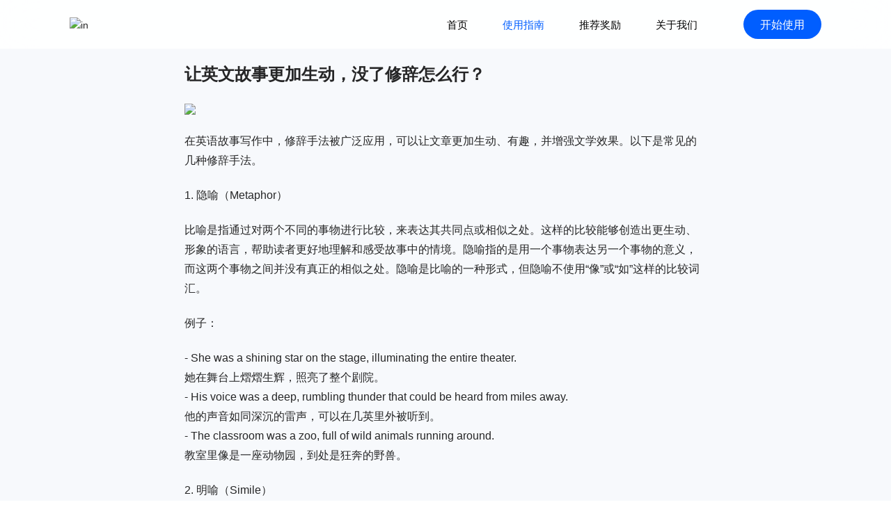

--- FILE ---
content_type: text/html; charset=utf-8
request_url: http://ai.eudic.net/areas/qianyan/aiwrite/Tutorial/20230704100555
body_size: 7564
content:

<!DOCTYPE html>
<html lang="en">
<head>
    <meta charset="utf-8" />
        <title>让英文故事更加生动，没了修辞怎么行？ - 倩言AI写作</title>
        <meta name="keywords" content="" />
        <meta name="description" content="" />

    <meta name="viewport" content="width=device-width, initial-scale=1, user-scalable=no">
    <link rel="icon" type="image/png" href="https://static.eudic.net/web/AI/en_logo.png">
    <link href="/areas/qianyan/Content/css/aiwrite/index.css?20231009" rel="stylesheet" />
    <link href="/areas/qianyan/Content/css/aiwrite/footer.css?20231009" rel="stylesheet" />
    <link href="/areas/qianyan/Content/css/aiwrite/article.css?20231009" rel="stylesheet" />
    <script src="/areas/qianyan/Content/js/aiwrite/jquery-1.8.2.js"></script>
    <script src="/areas/qianyan/Content/js/aiwrite/common.js?20231009"></script>

    
    
</head>
<body>
    <div class="landingPageBox en">
        <div class="headerBox">
    <div class="headerLeft">
      <a href="https://www.qianyanlab.com" class="indexUrl">
        <img class="logoIcon" src="https://static.eudic.net/web/AI/en_logoAI.png" alt="in">
        </a>
    </div>
    <!--pc nav-->
    <div class="headerRight">
        <div class="navMenu newNavMenu">
            <div class="nav activeNav"><a href="https://www.qianyanlab.com" class="indexNav">首页</a></div>
               <div class="nav tutorial"><a href="/areas/qianyan/aiwrite/Tutorial">使用指南</a></div>
               <div class="nav recommend"><a href="/areas/qianyan/aiwrite/recommend">推荐奖励</a></div>
            <div class="openList">
                <a href="/areas/qianyan/aiwrite/contact">关于我们</a>
                <img class="aboutArrow" src="https://static.eudic.net/web/AI/aboutArrow.png">
                <ul class="navMenuDropList dropDownList">
                    <li class="nav contact"><a href="/areas/qianyan/aiwrite/contact">联系我们</a></li>
                    <li class="nav privacy"><a href="/areas/qianyan/aiwrite/privacy">隐私政策</a></li>
                    <li class="nav license"><a href="/areas/qianyan/aiwrite/UserLicense">用户协议</a></li>
                </ul>
            </div>
        </div>
        <div class="loginBtn"><a rel="nofollow" href="/areas/qianyan/write/en/">开始使用</a></div>
    </div>
    <!-- mobile nav -->
    <div class="mobileShow">
          <img class="mobileMoreIcon" src="https://static.eudic.net/web/AI/mobileMore.png">
            <ul class="mobileMenuDropList dropDownList en">
                <li class="mActiveNav"><a href="https://www.qianyanlab.com" class="indexNavMobile">首页</a></li>
                  <li class="mTutorial"><a href="/areas/qianyan/aiwrite/Tutorial">使用指南</a></li>
                  <li class="mtecommend"><a href="/areas/qianyan/aiwrite/recommend">推荐奖励</a></li>
                <li class="mContact"><a href="/areas/qianyan/aiwrite/contact">联系我们</a></li>
                <li class="mPrivacy"><a href="/areas/qianyan/aiwrite/privacy">隐私政策</a></li>
                <li class="mLicense"><a href="/areas/qianyan/aiwrite/UserLicense">用户协议</a></li>
            </ul>
    </div>
</div>
<script>
  var lang = "en";
</script>

        <partial name="_Nav" for="_Nav"></partial>
        <div class="articleContainer">
    <!DOCTYPE html>
  <html>
    <head>
      <title>让英文故事更加生动，没了修辞怎么行？</title>
      <meta charset="utf-8">
      <meta name="viewport" content="width=device-width, initial-scale=1.0, maximum-scale=1.0, user-scalable=0">
      <link rel="stylesheet" href="https://static.frdic.com/web/markdown/markdown_v2.css?v=20221228001">
    </head>
    <body for="html-export">
		<p><title>让英文故事更加生动，没了修辞怎么行？</title><meta charset="utf-8"/><meta name="viewport" content="width=device-width, initial-scale=1.0, maximum-scale=1.0, user-scalable=0"/><link rel="stylesheet" href="https://static.frdic.com/web/markdown/markdown_v2.css?v=20221228001"/></p><p data-syno-attrs="{&quot;textMarks&quot;:[{&quot;_&quot;:&quot;strong&quot;}]}" pm-open-left="1" style="padding: 0px; margin-top: 0px; margin-bottom: 0px; line-height: 1.38;"><span style="white-space: pre-wrap; font-weight: 700; font-size: 24px;">让英文故事更加生动，没了修辞怎么行？</span></p><p style="padding: 0px; margin-top: 0px; margin-bottom: 0px; line-height: 1.38;"><br/></p><p style="padding: 0px; margin-top: 0px; margin-bottom: 0px; line-height: 1.38;"><span data-syno-inline="true"><img src="https://static.eudic.net/jingting/markdown/2bbc8d42-631f-4255-b27a-e4c566ad0d76.png" width="601.7" height="300.85" graph-config="{&quot;prst&quot;:&quot;rect&quot;,&quot;left&quot;:100,&quot;top&quot;:100,&quot;flip_h&quot;:false,&quot;flip_v&quot;:false,&quot;deg&quot;:0,&quot;paddingLeft&quot;:2,&quot;paddingTop&quot;:4,&quot;paddingRight&quot;:2,&quot;paddingBottom&quot;:0,&quot;width&quot;:601.7,&quot;height&quot;:300.85,&quot;customized_points&quot;:{},&quot;stroke&quot;:&quot;#2e3133&quot;,&quot;stroke-opacity&quot;:1,&quot;stroke-width&quot;:0,&quot;fill&quot;:&quot;none&quot;,&quot;fill-opacity&quot;:1,&quot;crop&quot;:{&quot;b&quot;:0,&quot;l&quot;:0,&quot;r&quot;:0,&quot;t&quot;:0},&quot;alignment&quot;:&quot;inline&quot;,&quot;file_alt&quot;:&quot;修辞.jpg&quot;,&quot;file_id&quot;:&quot;FNCJ9LKBHT51PDNC2DC1REQ2B4&quot;,&quot;file_type&quot;:&quot;image&quot;,&quot;order&quot;:1,&quot;type&quot;:&quot;rect&quot;}" style="width: 601.7px; height: 300.85px;"/></span></p><p style="padding: 0px; margin-top: 0px; margin-bottom: 0px; line-height: 1.38;"><br/></p><p style="padding: 0px; margin-top: 0px; margin-bottom: 0px; line-height: 1.75em;"><span style="white-space: pre-wrap; font-size: 16px;">在英语故事写作中，修辞手法被广泛应用，可以让文章更加生动、有趣，并增强文学效果。以下是常见的几种修辞手法。</span></p><p style="padding: 0px; margin-top: 0px; margin-bottom: 0px; line-height: 1.38;"><br/></p><p style="padding: 0px; margin-top: 0px; margin-bottom: 0px; line-height: 1.75em;"><span style="white-space: pre-wrap; font-size: 16px;">1. 隐喻（Metaphor）</span></p><p style="padding: 0px; margin-top: 0px; margin-bottom: 0px; line-height: 1.38;"><br/></p><p style="padding: 0px; margin-top: 0px; margin-bottom: 0px; line-height: 1.75em;"><span style="white-space: pre-wrap; font-size: 16px;">比喻是指通过对两个不同的事物进行比较，来表达其共同点或相似之处。这样的比较能够创造出更生动、形象的语言，帮助读者更好地理解和感受故事中的情境。隐喻指的是用一个事物表达另一个事物的意义，而这两个事物之间并没有真正的相似之处。隐喻是比喻的一种形式，但隐喻不使用“像”或“如”这样的比较词汇。</span></p><p style="padding: 0px; margin-top: 0px; margin-bottom: 0px; line-height: 1.38;"><br/></p><p style="padding: 0px; margin-top: 0px; margin-bottom: 0px; line-height: 1.75em;"><span style="white-space: pre-wrap; font-size: 16px;">例子：</span></p><p style="padding: 0px; margin-top: 0px; margin-bottom: 0px; line-height: 1.38;"><br/></p><p style="padding: 0px; margin-top: 0px; margin-bottom: 0px; line-height: 1.75em;"><span style="white-space: pre-wrap; font-size: 16px;">- She was a shining star on the stage, illuminating the entire theater.</span></p><p style="padding: 0px; margin-top: 0px; margin-bottom: 0px; line-height: 1.75em;"><span style="white-space: pre-wrap; font-size: 16px;">她在舞台上熠熠生辉，照亮了整个剧院。</span></p><p style="padding: 0px; margin-top: 0px; margin-bottom: 0px; line-height: 1.75em;"><span style="white-space: pre-wrap; font-size: 16px;">- His voice was a deep, rumbling thunder that could be heard from miles away.</span></p><p style="padding: 0px; margin-top: 0px; margin-bottom: 0px; line-height: 1.75em;"><span style="white-space: pre-wrap; font-size: 16px;">他的声音如同深沉的雷声，可以在几英里外被听到。</span></p><p style="padding: 0px; margin-top: 0px; margin-bottom: 0px; line-height: 1.75em;"><span style="white-space: pre-wrap; font-size: 16px;">- The classroom was a zoo, full of wild animals running around.</span></p><p style="padding: 0px; margin-top: 0px; margin-bottom: 0px; line-height: 1.75em;"><span style="white-space: pre-wrap; font-size: 16px;">教室里像是一座动物园，到处是狂奔的野兽。</span></p><p style="padding: 0px; margin-top: 0px; margin-bottom: 0px; line-height: 1.38;"><br/></p><p style="padding: 0px; margin-top: 0px; margin-bottom: 0px; line-height: 1.75em;"><span style="white-space: pre-wrap; font-size: 16px;">2. 明喻（Simile）</span></p><p style="padding: 0px; margin-top: 0px; margin-bottom: 0px; line-height: 1.38;"><br/></p><p style="padding: 0px; margin-top: 0px; margin-bottom: 0px; line-height: 1.75em;"><span style="white-space: pre-wrap; font-size: 16px;">比喻与隐喻相似，但它使用“像”或“如”这样的词汇来比较两个事物。比喻通常用来描述复杂的概念，使其更易于理解。</span></p><p style="padding: 0px; margin-top: 0px; margin-bottom: 0px; line-height: 1.38;"><br/></p><p style="padding: 0px; margin-top: 0px; margin-bottom: 0px; line-height: 1.75em;"><span style="white-space: pre-wrap; font-size: 16px;">例子：</span></p><p style="padding: 0px; margin-top: 0px; margin-bottom: 0px; line-height: 1.38;"><br/></p><p style="padding: 0px; margin-top: 0px; margin-bottom: 0px; line-height: 1.75em;"><span style="white-space: pre-wrap; font-size: 16px;">- Her voice was like honey.</span></p><p style="padding: 0px; margin-top: 0px; margin-bottom: 0px; line-height: 1.75em;"><span style="white-space: pre-wrap; font-size: 16px;">她的声音像蜜一样甜美。</span></p><p style="padding: 0px; margin-top: 0px; margin-bottom: 0px; line-height: 1.75em;"><span style="white-space: pre-wrap; font-size: 16px;">- The city is like a jungle.</span></p><p style="padding: 0px; margin-top: 0px; margin-bottom: 0px; line-height: 1.75em;"><span style="white-space: pre-wrap; font-size: 16px;">这座城市就像一个丛林。</span></p><p style="padding: 0px; margin-top: 0px; margin-bottom: 0px; line-height: 1.75em;"><span style="white-space: pre-wrap; font-size: 16px;">- His heart sank like a stone.</span></p><p style="padding: 0px; margin-top: 0px; margin-bottom: 0px; line-height: 1.75em;"><span style="white-space: pre-wrap; font-size: 16px;">他的心沉了下去，如同一块石头。</span></p><p style="padding: 0px; margin-top: 0px; margin-bottom: 0px; line-height: 1.38;"><br/></p><p style="padding: 0px; margin-top: 0px; margin-bottom: 0px; line-height: 1.38;"><br/></p><p style="padding: 0px; margin-top: 0px; margin-bottom: 0px; line-height: 1.75em;"><span style="white-space: pre-wrap; font-size: 16px;">2. 拟人（Personification）</span></p><p style="padding: 0px; margin-top: 0px; margin-bottom: 0px; line-height: 1.38;"><br/></p><p style="padding: 0px; margin-top: 0px; margin-bottom: 0px; line-height: 1.75em;"><span style="white-space: pre-wrap; font-size: 16px;">拟人是指将非人的事物，如动物、植物、自然现象，赋予人类特征，使其更容易被理解和感受。这种修辞手法可以让读者更加深入地体验故事情节，感受其中的感情。</span></p><p style="padding: 0px; margin-top: 0px; margin-bottom: 0px; line-height: 1.38;"><br/></p><p style="padding: 0px; margin-top: 0px; margin-bottom: 0px; line-height: 1.75em;"><span style="white-space: pre-wrap; font-size: 16px;">例子：</span></p><p style="padding: 0px; margin-top: 0px; margin-bottom: 0px; line-height: 1.38;"><br/></p><p style="padding: 0px; margin-top: 0px; margin-bottom: 0px; line-height: 1.75em;"><span style="white-space: pre-wrap; font-size: 16px;">- The wind whispered through the trees, gently caressing their leaves.</span></p><p style="padding: 0px; margin-top: 0px; margin-bottom: 0px; line-height: 1.75em;"><span style="white-space: pre-wrap; font-size: 16px;">风轻声低语着穿过树林，轻抚着它们的叶子。</span></p><p style="padding: 0px; margin-top: 0px; margin-bottom: 0px; line-height: 1.75em;"><span style="white-space: pre-wrap; font-size: 16px;">- The sun smiled down on us, warming our skin and lifting our spirits.</span></p><p style="padding: 0px; margin-top: 0px; margin-bottom: 0px; line-height: 1.75em;"><span style="white-space: pre-wrap; font-size: 16px;">太阳微笑着向我们散发着温暖，让我们精神为之一振。</span></p><p style="padding: 0px; margin-top: 0px; margin-bottom: 0px; line-height: 1.75em;"><span style="white-space: pre-wrap; font-size: 16px;">- The waves danced joyfully as they crashed onto the shore.</span></p><p style="padding: 0px; margin-top: 0px; margin-bottom: 0px; line-height: 1.75em;"><span style="white-space: pre-wrap; font-size: 16px;">海浪欢快地起舞，冲击着岸边。</span></p><p style="padding: 0px; margin-top: 0px; margin-bottom: 0px; line-height: 1.38;"><br/></p><p style="padding: 0px; margin-top: 0px; margin-bottom: 0px; line-height: 1.75em;"><span style="white-space: pre-wrap; font-size: 16px;">3. 反复（Repetition）</span></p><p style="padding: 0px; margin-top: 0px; margin-bottom: 0px; line-height: 1.38;"><br/></p><p style="padding: 0px; margin-top: 0px; margin-bottom: 0px; line-height: 1.75em;"><span style="white-space: pre-wrap; font-size: 16px;">反复是指重复使用单词、短语或句子，在读者心中留下强烈的印象和感觉。这种修辞手法可以强调故事中的情感或情境，并让文章更加流畅。</span></p><p style="padding: 0px; margin-top: 0px; margin-bottom: 0px; line-height: 1.38;"><br/></p><p style="padding: 0px; margin-top: 0px; margin-bottom: 0px; line-height: 1.75em;"><span style="white-space: pre-wrap; font-size: 16px;">例子：</span></p><p style="padding: 0px; margin-top: 0px; margin-bottom: 0px; line-height: 1.38;"><br/></p><p style="padding: 0px; margin-top: 0px; margin-bottom: 0px; line-height: 1.75em;"><span style="white-space: pre-wrap; font-size: 16px;">- She never gave up, never gave in, never lost hope.</span></p><p style="padding: 0px; margin-top: 0px; margin-bottom: 0px; line-height: 1.75em;"><span style="white-space: pre-wrap; font-size: 16px;">她从未放弃，从未屈服，永不失去希望。</span></p><p style="padding: 0px; margin-top: 0px; margin-bottom: 0px; line-height: 1.75em;"><span style="white-space: pre-wrap; font-size: 16px;">- The rain fell and fell, pounding against the windows and soaking the ground.</span></p><p style="padding: 0px; margin-top: 0px; margin-bottom: 0px; line-height: 1.75em;"><span style="white-space: pre-wrap; font-size: 16px;">雨水不停地下着，敲打着窗户，浸透着地面。</span></p><p style="padding: 0px; margin-top: 0px; margin-bottom: 0px; line-height: 1.75em;"><span style="white-space: pre-wrap; font-size: 16px;">- He ran and ran, his heart pounding in his chest, until he collapsed from exhaustion.</span></p><p style="padding: 0px; margin-top: 0px; margin-bottom: 0px; line-height: 1.75em;"><span style="white-space: pre-wrap; font-size: 16px;">他奔跑不止，心脏在胸口急速跳动，最后因为疲惫而瘫倒。</span></p><p style="padding: 0px; margin-top: 0px; margin-bottom: 0px; line-height: 1.38;"><br/></p><p style="padding: 0px; margin-top: 0px; margin-bottom: 0px; line-height: 1.75em;"><span style="white-space: pre-wrap; font-size: 16px;">4. 排比（Parallelism）</span></p><p style="padding: 0px; margin-top: 0px; margin-bottom: 0px; line-height: 1.38;"><br/></p><p style="padding: 0px; margin-top: 0px; margin-bottom: 0px; line-height: 1.75em;"><span style="white-space: pre-wrap; font-size: 16px;">排比是指将一组同构句式或短语排列在一起，使整个文章显得更加平衡、精致。这种修辞手法可以强调故事中的重点，增加文化内涵。</span></p><p style="padding: 0px; margin-top: 0px; margin-bottom: 0px; line-height: 1.38;"><br/></p><p style="padding: 0px; margin-top: 0px; margin-bottom: 0px; line-height: 1.75em;"><span style="white-space: pre-wrap; font-size: 16px;">例子：</span></p><p style="padding: 0px; margin-top: 0px; margin-bottom: 0px; line-height: 1.38;"><br/></p><p style="padding: 0px; margin-top: 0px; margin-bottom: 0px; line-height: 1.75em;"><span style="white-space: pre-wrap; font-size: 16px;">- She was brave, she was strong, she was determined to succeed.</span></p><p style="padding: 0px; margin-top: 0px; margin-bottom: 0px; line-height: 1.75em;"><span style="white-space: pre-wrap; font-size: 16px;">她勇敢，她坚强，她决心要成功。</span></p><p style="padding: 0px; margin-top: 0px; margin-bottom: 0px; line-height: 1.75em;"><span style="white-space: pre-wrap; font-size: 16px;">- The house was old, the furniture was worn, but the memories were priceless.</span></p><p style="padding: 0px; margin-top: 0px; margin-bottom: 0px; line-height: 1.75em;"><span style="white-space: pre-wrap; font-size: 16px;">房子很旧，家具很陈旧，但是回忆却是无价之宝。</span></p><p style="padding: 0px; margin-top: 0px; margin-bottom: 0px; line-height: 1.75em;"><span style="white-space: pre-wrap; font-size: 16px;">- The sky was blue, the grass was green, and the birds were singing.</span></p><p style="padding: 0px; margin-top: 0px; margin-bottom: 0px; line-height: 1.75em;"><span style="white-space: pre-wrap; font-size: 16px;">天空湛蓝，草地翠绿，鸟儿欢唱。</span></p><p style="padding: 0px; margin-top: 0px; margin-bottom: 0px; line-height: 1.38;"><br/></p><p style="padding: 0px; margin-top: 0px; margin-bottom: 0px; line-height: 1.75em;"><span style="white-space: pre-wrap; font-size: 16px;">5. 讽刺（Irony）</span></p><p style="padding: 0px; margin-top: 0px; margin-bottom: 0px; line-height: 1.38;"><br/></p><p style="padding: 0px; margin-top: 0px; margin-bottom: 0px; line-height: 1.75em;"><span style="white-space: pre-wrap; font-size: 16px;">讽刺是一种用相反意义表示的言语侮辱或嘲讽。讽刺可以有不同的形式，包括单词、句子、段落甚至整个作品。</span></p><p style="padding: 0px; margin-top: 0px; margin-bottom: 0px; line-height: 1.38;"><br/></p><p style="padding: 0px; margin-top: 0px; margin-bottom: 0px; line-height: 1.75em;"><span style="white-space: pre-wrap; font-size: 16px;">例子：</span></p><p style="padding: 0px; margin-top: 0px; margin-bottom: 0px; line-height: 1.38;"><br/></p><p style="padding: 0px; margin-top: 0px; margin-bottom: 0px; line-height: 1.75em;"><span style="white-space: pre-wrap; font-size: 16px;">- The fire station burned down.</span></p><p style="padding: 0px; margin-top: 0px; margin-bottom: 0px; line-height: 1.75em;"><span style="white-space: pre-wrap; font-size: 16px;">消防站着火了。</span></p><p style="padding: 0px; margin-top: 0px; margin-bottom: 0px; line-height: 1.75em;"><span style="white-space: pre-wrap; font-size: 16px;">- That&#39;s great! My car just got towed.</span></p><p style="padding: 0px; margin-top: 0px; margin-bottom: 0px; line-height: 1.75em;"><span style="white-space: pre-wrap; font-size: 16px;">太好了！我的车被拖走了。</span></p><p style="padding: 0px; margin-top: 0px; margin-bottom: 0px; line-height: 1.75em;"><span style="white-space: pre-wrap; font-size: 16px;">- The teacher failed the spelling test.</span></p><p style="padding: 0px; margin-top: 0px; margin-bottom: 0px; line-height: 1.75em;"><span style="white-space: pre-wrap; font-size: 16px;">老师没有通过拼写考试。</span></p><p style="padding: 0px; margin-top: 0px; margin-bottom: 0px; line-height: 1.38;"><br/></p><p style="padding: 0px; margin-top: 0px; margin-bottom: 0px; line-height: 1.75em;"><span style="white-space: pre-wrap; font-size: 16px;">6. 借代（Metonymy）</span></p><p style="padding: 0px; margin-top: 0px; margin-bottom: 0px; line-height: 1.38;"><br/></p><p style="padding: 0px; margin-top: 0px; margin-bottom: 0px; line-height: 1.75em;"><span style="white-space: pre-wrap; font-size: 16px;">借代是一种描述一件事物时用另一个相关的事物的方法。在借代中，描述的事物和被描述的事物之间存在一定的联系。</span></p><p style="padding: 0px; margin-top: 0px; margin-bottom: 0px; line-height: 1.38;"><br/></p><p style="padding: 0px; margin-top: 0px; margin-bottom: 0px; line-height: 1.75em;"><span style="white-space: pre-wrap; font-size: 16px;">例子：</span></p><p style="padding: 0px; margin-top: 0px; margin-bottom: 0px; line-height: 1.38;"><br/></p><p style="padding: 0px; margin-top: 0px; margin-bottom: 0px; line-height: 1.75em;"><span style="white-space: pre-wrap; font-size: 16px;">- The pen is mightier than the sword.</span></p><p style="padding: 0px; margin-top: 0px; margin-bottom: 0px; line-height: 1.75em;"><span style="white-space: pre-wrap; font-size: 16px;">笔比剑更有力量。</span></p><p style="padding: 0px; margin-top: 0px; margin-bottom: 0px; line-height: 1.75em;"><span style="white-space: pre-wrap; font-size: 16px;">- Hollywood announced a new film.</span></p><p style="padding: 0px; margin-top: 0px; margin-bottom: 0px; line-height: 1.75em;"><span style="white-space: pre-wrap; font-size: 16px;">好莱坞宣布了一部新电影。</span></p><p style="padding: 0px; margin-top: 0px; margin-bottom: 0px; line-height: 1.75em;"><span style="white-space: pre-wrap; font-size: 16px;">- The White House released a statement.</span></p><p style="padding: 0px; margin-top: 0px; margin-bottom: 0px; line-height: 1.75em;"><span style="white-space: pre-wrap; font-size: 16px;">白宫发布了一份声明。</span></p><p style="padding: 0px; margin-top: 0px; margin-bottom: 0px; line-height: 1.38;"><br/></p><p style="padding: 0px; margin-top: 0px; margin-bottom: 0px; line-height: 1.75em;"><span style="white-space: pre-wrap; font-size: 16px;">总之，在英语写作中使用修辞手法可以让文章更具吸引力和生动性。需要注意的是，在使用修辞手法时，要根据情境和读者的感受来选择合适的手法，以达到最佳效果。</span></p><p style="padding: 0px; margin-top: 0px; margin-bottom: 0px; line-height: 1.38;"><br/></p>	
		<script src="https://static.frdic.com/web/markdown/markdown_v2.js?v=202209220001"></script>
    </body>
</html>
    </div>
   <div class="articleBottomBox">
    <div class="articleBottomCont">
        <div class="articleBottomTop">相关阅读</div>
        <div class="articleBottomBot">
                <div class="bottomBot">
                    <a href="/areas/qianyan/aiwrite/Tutorial/20230720110008">
                        <div class="articleBotImg"><img src="https://static.eudic.net/jingting/markdown/d2300824-4823-4784-87bd-c421864ebd44.png"></div>
                    </a>
                    <a href="/areas/qianyan/aiwrite/Tutorial/20230720110008">
                        <div class="textBox">
                            <div class="title">如何巧用宾语从句，丰富你的写作句式</div>
                        </div>
                    </a>
                </div>
                <div class="bottomBot">
                    <a href="/areas/qianyan/aiwrite/Tutorial/20230506160637">
                        <div class="articleBotImg"><img src="https://static.eudic.net/jingting/markdown/8522f15f-035a-4d44-8f04-b98716183347.png"></div>
                    </a>
                    <a href="/areas/qianyan/aiwrite/Tutorial/20230506160637">
                        <div class="textBox">
                            <div class="title">在英语写作中，如何有效使用被动语态</div>
                        </div>
                    </a>
                </div>
        </div>
    </div>
</div>


        <footer>
    <div class="aiFooterBox footNormal en">
        <div class="aiFooterCont">
            <div class="aiFooterContTop">
                <div class="footCont">
                    <div>
                        <div class="footImg">
                            <img alt="in"
                                 class="logoBotIcon minLogoBotIcon" src="https://static.eudic.net/web/AI/en_aiBotlogo.png">
                        </div>
                    </div>
                    <div class="footRight">
                        <div class="footLtBox">
                            <div class="aboutUrl">
                                <span class="footer_span">关于</span>
                                <a href="/areas/qianyan/aiwrite/contact">联系我们</a>
                                <a href="/areas/qianyan/aiwrite/privacy">隐私政策</a>
                                <a href="/areas/qianyan/aiwrite/UserLicense">用户协议</a>
                            </div>
                            <div class="aboutUrl offsiteLinks">
                                <span class="footer_span">小语种写作</span>
                                <a href="https://www.frdic.com/areas/qianyan">法语写作助手</a>
                                <a href="https://www.esdict.cn/areas/qianyan">西语写作助手</a>
                                <a href="https://www.godic.net/areas/qianyan">德语写作助手</a>
                            </div>
                            <div class="aboutUrl friendshipLinks">
                                <span class="footer_span">友情链接</span>
                                <div class="friendlyBox">
                                    <div class="fridBoxL">
                                        <a href="https://www.frdic.com/">法语助手</a>
                                        <a href="https://www.esdict.cn/">西语助手</a>
                                        <a href="https://dict.eudic.net/">欧路词典</a>
                                    </div>
                                     <div class="fridBoxL">
                                        <a href="https://www.godic.net/">德语助手</a>
                                        <a href="https://www.eudic.net/">欧路软件</a>
                                    </div>
                                </div>
                            </div>
                        </div>
                        <div class="footRtBox">
                            <div class="footQrcode">
                                <div class="qrcodeCont">
                                    <label class="bigLabel"><span>微博</span><span class="weiboName"></span></label>
                                    <img alt="" class="weibo_img" src="https://static.eudic.net/web/AI/weibo_en.png">
                                </div>
                            </div>
                            <div class="footQrcode">
                                <div class="qrcodeCont">
                                    <label class="bigLabel"><span>微信学习资源</span><span class="wechatName"></span></label>
                                    <img alt="" class="gzh_img" src="https://static.eudic.net/web/AI/gzh_en.png">
                                </div>
                            </div>
                        </div>
                    </div>
                </div>
            </div>
            <div class="aiFooterContBot">
                <p class="lf">Copyright © 2023 欧路软件</p>
                <p class="rt">
                    <img src="https://static.eudic.net/web/AI/beian.png" alt="" class="beian">沪公网安备 31010402009129号 沪ICP备 08016489 号
                </p>
            </div>
        </div>
    </div>
</footer>
<script>
    var lang = "en";
</script>
    </div>
    <!-- Google tag (gtag.js) -->
    <script async src="https://www.googletagmanager.com/gtag/js?id=G-EQQ0NJZWTK"></script>
    <script>
        window.dataLayer = window.dataLayer || [];
        function gtag() { dataLayer.push(arguments); }
        gtag('js', new Date());

        gtag('config', 'G-EQQ0NJZWTK');
    </script>
</body>
</html>


--- FILE ---
content_type: text/css
request_url: http://ai.eudic.net/areas/qianyan/Content/css/aiwrite/index.css?20231009
body_size: 7367
content:
html,
body {
  width: 100%;
  height: 100%;
}

body {
  margin: 0;
  color: rgba(0, 0, 0, 0.85);
  font-size: 14px;
  font-family: -apple-system, BlinkMacSystemFont, 'Segoe UI', Roboto, 'Helvetica Neue', Arial, 'Noto Sans', sans-serif, 'Apple Color Emoji', 'Segoe UI Emoji', 'Segoe UI Symbol', 'Noto Color Emoji';
  font-variant: tabular-nums;
  line-height: 1.5715;
  background-color: #fff;
  font-feature-settings: 'tnum';
}

img {
  vertical-align: middle;
  border-style: none;
}

@font-face {
  font-family: 'LexendDecaSemiBold';
  src: url('./LexendDeca-SemiBold.ttf');
}

@font-face {
  font-family: 'LexendDecaLight';
  src: url('./LexendDeca-Light.ttf');
}

a:hover,
a:active,
a {
  text-decoration: none;
}

a {
  color: inherit;
}

p,
div {
  margin: 0;
  padding: 0;
}

.clear:after {
  display: table;
  content: '';
  clear: both;
}

.navMenu {
  display: inline-flex;
  list-style: none;
  font-size: 16px;
  color: rgba(0, 0, 0, 0.5);
}

.navMenu>div {
  margin-right: 50px;
  cursor: pointer;
  white-space: nowrap;
  transition: all 0.2s ease-in-out;
}

.navMenu>div.active {
  color: #000;
}

.menu-icon {
  margin-right: 10px;
}

.landingPageBox {
  background-color: #F7F9FC;
}

.headerBox {
  background-color: rgba(255, 255, 255, 0.87);
  display: flex;
  align-items: center;
  padding-top: 14px;
  padding-bottom: 14px;
  padding-left: 150px;
  padding-right: 150px;
  position: fixed;
  top: 0;
  left: 0;
  right: 0;
  width: inherit;
  z-index: 1000;
  -webkit-backdrop-filter: blur(24px);
  backdrop-filter: blur(24px);
}

.banner1TitleBox {
  text-align: center;
}

.banner1TitleBox .detailImgBox {
  margin-right: 10px;
  position: relative;
  top: 3px;
}

.banner1TitleBox .aiTitleDetailMin1 {
  width: 25px;
  height: auto;
}

.banner1TitleBox .aiTitleDetailMin2 {
  width: 43px;
  height: auto;
}

.sectionBg {
  position: relative;
  background-color: #fff;
}

.headerLeft {
  flex: 1;
  cursor: pointer;
}

.aiDownIcon {
  width: 16px;
  height: 16px;
  margin-left: 4px;
}

.logoIcon {
  width: 178px;
  height: auto;
}

.globalIcon {
  position: relative;
  top: 1px;
}

.loginBtn,
.lang-button {
  height: 42px;
  border-radius: 28px;
  font-size: 16px;
  display: inline-flex;
  align-items: center;
  justify-content: center;
}

.lang-button {
  color: #000000;
  width: 145px;
  display: inline-flex;
  align-items: center;
  border-width: 2px;
  border-style: solid;
  border-color: #E8E8E8;
  margin-right: 30px;
}

.loginBtn {
  background-color: #005EFF;
  color: #fff;
}

.sectionHead {
  display: flex;
  justify-content: center;
  position: relative;
  overflow: hidden;
  background-color: #fff;
}

.sectionHead img {
  width: 2500px;
}

.navMenuDropList a,
.newNavMenu,
.newNavMenu a {
  text-decoration: none;
  color: #000;
  font-size: 15px;
}

.sectionCont {
  height: 100%;
  display: flex;
  flex-direction: column;
  margin: 0 auto;
  position: absolute;
  align-items: center;
  padding-top: 200px;
}

.tryTxt,
.aiPrivacyTxt,
.aiPrivacyTit,
.detailPartTit,
.detailTotalTit,
.originTxt {
  color: #000000;
}

.expTxt {
  line-height: normal;
  color: rgba(0, 0, 0, 0.3);
}

.originTxt {
  font-size: 52px;
  font-weight: 600;
  line-height: normal;
}

.expTxt {
  font-size: 22px;
  margin-top: 18px;
}

.aiTitleDetail1 {
  width: 55px;
  height: 72px;
}

.aiTitleDetail2 {
  width: 203px;
  height: 21px;
}

.detailTotalTit {
  font-size: 44px;
  margin-left: 8px;
  font-weight: bold;
}

.detailPart {
  display: flex;
  justify-content: center;
  padding-top: 140px;
}

.detailPart6.fr,
.detailPart6.de,
.detailPart6.es {
  padding-bottom: 140px;
}

.detailPart>div:first-child {
  margin-right: 150px;
}

.detailPart5 {
  flex-direction: column;
  align-items: center;
}

.detailPart5 .detailPartTxtBox {
  width: 1100px;
  max-width: inherit;
  min-width: inherit;
  margin-right: 0 !important;
  margin-bottom: 30px;
}

.privacyLink {
  white-space: nowrap;
  color: #005EFF;
}

.detailPartTit {
  font-size: 37px;
  font-weight: 500;
  margin-bottom: 16px;
  display: inline-flex;
  align-items: center;
  position: relative;
  z-index: 10;
  line-height: normal;
}

.detailPartTit a {
  color: inherit;
}

.detailPartTit span {
  white-space: nowrap;
  position: absolute;
  display: contents;
}

.detailPartTxt {
  line-height: 1.7;
  font-size: 19px;
  color: rgba(0, 0, 0, 0.5);
  font-weight: 400;
  text-rendering: optimizeLegibility;
}

.nav,
.pointer {
  cursor: pointer;
}

.nav a:hover {
  color: rgba(0, 94, 255, 0.8);
}

.articleArrow {
  width: 22px;
  height: 22px;
  position: relative;
  top: 3px;
}

.detailPartTxt i {
  font-style: normal;
  font-weight: bold;
  color: rgba(0, 0, 0, 0.5);
}

.detailTotalTitBox {
  width: fit-content;
  position: relative;
  padding-top: 140px;
  display: flex;
  justify-content: center;
  margin: 0 auto;
}

.aiTitleDetail2 {
  position: absolute;
  top: 96%;
  left: 27px;
}

.detailTotalTitFlex {
  display: flex;
  align-items: center;
}

.detailPartTxtBox {
  max-width: 530px;
  display: inline-flex;
  flex-direction: column;
  align-items: flex-start;
  justify-content: center;
}

.aiDetail4,
.aiDetail3,
.aiDetail2,
.aiDetailAdd5,
.aiDetail1 {
  width: 420px;
  height: auto;
}

.aiDetail5 {
  width: 1100px;
  height: 638px;
}

.aiPrivacyBox {
  padding: 180px 15%;
  margin: 0 auto;
}

.tryWriterBox .tryWriterIcon {
  width: 102px;
}

.landingPageBox .tryWriterBox {
  border: none !important;
  border-radius: 30px;
  width: 370px;
  height: 60px;
  margin-top: 28px;
  display: flex;
  align-items: center;
  justify-content: center;
  cursor: pointer;
}

.tryForeignBox {
  margin-top: 24px;
  display: flex;
  align-items: center;
  cursor: pointer;
  height: 60px;
}

.tryForeignBox a {
  height: 100%;
}

.tryTxt {
  font-size: 19px;
  flex: 1;
  margin-left: 19px;
  display: none;
}

.tryBtn {
  font-size: 16px;
  color: #fff;
  padding: 0 32px;
  height: calc(100% - 14px);
  margin-right: 7px;
  display: inline-flex;
  align-items: center;
  justify-content: center;
  border-radius: 30px;
  background-color: #005EFF;
}

.aiPrivacyCont {
  position: relative;
  background-color: #fff;
  padding: 78px 10%;
  text-align: center;
  border-radius: 30px;
}

.aiPrivacyTit {
  font-size: 37px;
  font-weight: 500;
  margin-bottom: 14px;
}

.aiPrivacyTxt {
  font-size: 15px;
  line-height: 1.8;
  position: relative;
  z-index: 100;
}

.aiPrivacyL {
  position: absolute;
  left: 0;
  top: 0;
  width: 117px;
  height: 213px;
  border-top-left-radius: 30px;
}

.aiPrivacyR {
  position: absolute;
  right: 0;
  bottom: 0;
  width: 158px;
  height: auto;
  border-bottom-right-radius: 30px;
}
.sectionContLang {
  text-align: center;
  line-height: 1.2;
}

.animateMenu {
  width: fit-content;
  height: 30px;
  border-radius: 15px;
  background-color: #F3F7FF;
  padding: 3px 0;
  position: absolute;
  right: 42%;
  bottom: 47%;
  z-index: 20;
  display: flex;
  justify-content: center;
}

.animateMenu ul {
  border-radius: 15px;
  width: calc(100% - 6px);
  margin: 0 3px;
  height: 100%;
  list-style: none;
  padding: 0;
  display: flex;
  align-items: center;
  justify-content: center;
}

.animateMenu li {
  height: 100%;
}

.animateMenu li button.active {
  color: #005EFF;
  background-color: #fff;
}

.animateMenu li button {
  transition: all 0.4s ease-in;
  font-size: 12px;
  background-color: inherit;
  border-radius: 13px;
  color: rgba(0, 0, 0, 0.3);
  height: 100%;
  border: none;
  cursor: pointer;
  padding: 0 10px;
  font-weight: bold;
}

.banner_1 {
  position: absolute;
  bottom: 191px;
  left: 27.5%;
  z-index: 20;
}

.banner_1,
.banner_1 img {
  width: 234px;
  height: 256px;
}

.carouselBox2 {
  width: 601px;
  height: 470px;
  position: absolute;
  bottom: 20px;
  left: 33.5%;
  z-index: 10;
}

.sectionHead .carouselBox2 .banner_2 {
  width: 601px;
  height: 470px;
  position: absolute;
  bottom: 0;
  left: 0;
}

.carouselBox3 {
  width: 320px;
  height: 520px;
  position: absolute;
  bottom: 59px;
  right: 28.05%;
  z-index: 10;
}

.sectionHead .carouselBox3 .banner_3 {
  width: 320px;
  height: 520px;
  position: absolute;
  bottom: 0;
  right: 0;
}

.landingPageBox.ja .expTxt,
.landingPageBox.jp .expTxt,
.landingPageBox.ko .expTxt,
.landingPageBox.kr .expTxt {
  display: none;
}

.landingPageBox.ja .tryWriterBox,
.landingPageBox.jp .tryWriterBox,
.landingPageBox.ko .tryWriterBox,
.landingPageBox.kr .tryWriterBox {
  width: 450px;
}

.landingPageBox.es .tryWriterBox {
  width: 500px;
}

.landingPageBox.de .tryWriterBox,
.landingPageBox.en .tryWriterBox,
.landingPageBox.fr .tryWriterBox {
  width: 550px;
}

.gradient {
  background: linear-gradient(to bottom, #ffffff, #F7F9FC);
}
.mobileMenuDropList .mActiveNav a,
.activeNav a,
.newNavMenu .active a {
  color: #005EFF;
}

.sectionTitIdx {
  font-style: normal;
  margin-right: 8px;
  font-size: 42px;
  position: relative;
  top: 1px;
}

.landingPageBox.en .sectionTitIdx,
.landingPageBox.fr .sectionTitIdx,
.landingPageBox.de .sectionTitIdx,
.landingPageBox.es .sectionTitIdx {
  top: 0;
}

.landingPageBox.de .detailPartTit {
  align-items: baseline;
}

.detailImgBox {
  display: inline-flex;
  flex-direction: column;
  justify-content: center;
  align-items: center;
}

.landingPageBox .detailTotalTitBox .detailTotalTitFlex .detailTotalTit .notZhNum {
  margin-right: 10px;
  font-size: 46px;
}

.aiTitleDetailMin2 {
  display: none;
  width: 83px;
  height: 14px;
  margin-top: 11px;
}

.landingPageBox.en .aiTitleDetailMin2,
.landingPageBox.fr .aiTitleDetailMin2,
.landingPageBox.de .aiTitleDetailMin2,
.landingPageBox.es .aiTitleDetailMin2 {
  display: inline-block;
}

.landingPageBox:not(.zhHant) .detailTotalTit,
.landingPageBox:not(.zhHans) .detailTotalTit {
  font-size: 40px;
}

.landingPageBox:not(.zhHans) .aiPrivacyTit,
.landingPageBox:not(.zhHant) .aiPrivacyTit,
.landingPageBox:not(.zhHans) .detailPartTit,
.landingPageBox:not(.zhHant) .detailPartTit,
.landingPageBox:not(.zhHans) .originTxt,
.landingPageBox:not(.zhHant) .originTxt {
  font-family: 'LexendDecaSemiBold';
}

.landingPageBox.zhHant .detailTotalTit,
.landingPageBox.zhHans .detailTotalTit {
  font-family: inherit;
}

.landingPageBox .expTxt.interExpTxt {
  font-size: 20px;
  display: block;
}

.expTxt {
  font-family: 'LexendDecaLight';
}

.headerRight {
  display: inline-flex;
  align-items: center;
}

.user-button {
  margin-left: 30px;
}

.mobileShow {
  display: none;
}

.mobileTip {
  font-size: 13px;
  color: rgba(0, 0, 0, 0.3);
  position: relative;
  top: 1px;
}

.detailPart {
  padding-left: 30px;
  padding-right: 30px;
}

.arrowArticle,
.recomArrow {
  width: 12px;
  height: 12px;
}

.articlesTitle a,
.articlesTitle {
  font-size: 37px;
  color: #000;
  font-weight: 500;
}

.articlesTop {
  display: flex;
  margin-bottom: 30px;
  position: relative;
  top: -10px;
  align-items: flex-end;
}

.articlesDesc {
  flex: 1;
  font-size: 19px;
  color: rgba(0, 0, 0, 0.5);
}

.moreArticles {
  display: flex;
  font-weight: bold;
  align-items: center;
  padding: 0 14px;
  font-size: 13px;
  color: #000;
  position: relative;
  z-index: 10;
  border-radius: 30px;
  background-color: #fff;
  border: 2px solid rgba(0, 0, 0, 0.05);
}
.moreArticles a{
  cursor: pointer;
  padding: 8px 0;
}

.articleImg {
  width: 100%;
  height: 100%;
  border-radius: 12px;
  object-fit: cover;
  max-height: 180px;
}

.newsBox .articleImgBox {
  position: relative;
  height: 100%;
  max-height: 180px;
}

.articleTag {
  position: absolute;
  bottom: 10px;
  left: 10px;
  font-size: 12px;
  padding: 3px 10px;
  color: #fff;
  border-radius: 6px;
  background-color: #005EFF;
}

.articleTitle {
  margin-top: 14px;
  color: #000;
  font-size: 17px;
  height: fit-content;
  display: -webkit-box;
  -webkit-line-clamp: 2;
  -webkit-box-orient: vertical;
  overflow: hidden;
  text-overflow: ellipsis;
}

.articleLi,
.articleUl {
  margin: 0;
  padding: 0;
}

.articleUl {
  width: 100%;
  display: flex;
  flex-wrap: wrap;
}

.newsBox .articleLi {
  display: block;
}

.articleLi {
  cursor: pointer;
  list-style: none;
  width: 31%;
  margin-right: 3.5%;
}

.articleLi:last-child {
  margin-right: 0;
}

.detailPart.detailPart5 {
  padding-bottom: 50px;
}

.articlesBox {
  max-width: 1160px;
  margin: 0 auto;
  margin-top: 90px;
  margin-bottom: 10px;
  padding-left: 30px;
  padding-right: 30px;
}

.articlesBox.newsBox {
  margin-top: 0px;
  margin-bottom: 150px;
}

.aiPrivacyBox.recommend .recomTxt {
  font-size: 17px;
  color: rgba(0, 0, 0, 0.5);
}

.rewardDetails a {
  display: flex;
  align-items: center;
  justify-content: center;
  width: 100%;
  height: 100%;
  color: inherit;
  cursor: pointer;
  padding: 10px 0;
}

.rewardDetails {
  width: fit-content;
  font-size: 14px;
  padding: 0 20px;
  color: #fff;
  border-radius: 20px;
  background-color: #005EFF;
  margin: 20px auto 0 auto;
  display: inline-flex;
  align-items: center;
}

.privacyBox {
  text-align: center;
  padding: 50px 15% 180px 15%;
}

.statePrivacy {
  background-color: rgba(0, 0, 0, 0.03);
  padding: 70px 15%;
}

.logoBotIcon {
  width: 148px;
  height: auto;
}

.articleDetailBtn {
  color: #005EFF;
  font-size: 19px;
  cursor: pointer;
  padding-top: 7px;
}

.articleDetailBtn img {
  width: 16px;
  height: 16px;
}
.rgt {
  margin-left: 20px;
}

.aboutArrow {
  width: 12px;
  height: 12px;
  position: relative;
  top: -1px;
}

.sixDetail {
  width: 43px;
  height: auto;
  position: relative;
  top: -14px;
}

.newsBox .articlesDesc,
.newsBox .articlesTitle {
  text-align: center;
}

.newsBox .articlesDesc {
  position: relative;
  left: 50%;
  transform: translate(-50%, 0);
}

.dropDownList {
  background-color: #fff;
  padding: 6px 16px;
  list-style: none;
  border-radius: 12px;
  box-shadow: 0 10px 40px 0 rgba(0, 0, 0, 0.05);
  -webkit-border-radius: 12px;
  -moz-border-radius: 12px;
  -ms-border-radius: 12px;
  -o-border-radius: 12px;
}

.dropDownList li {
  padding: 8px 0;
}

.openList {
  position: relative;
}

.navMenuDropList {
  position: absolute;
  top: 100%;
  left: -15px;
  display: none;
}

.loginBtn a {
  padding: 0 24px;
  white-space: nowrap;
  height: 100%;
  display: inline-flex;
  align-items: center;
  justify-content: center;
}

.mobileMoreIcon {
  width: 16px;
  height: 16px;
  padding: 6px;
  cursor: pointer;
  border-radius: 6px;
  -webkit-border-radius: 6px;
  -moz-border-radius: 6px;
  -ms-border-radius: 6px;
  -o-border-radius: 6px;
  background-color: rgba(0, 0, 0, 0.05);
}

.mobileMenuDropList {
  display: none;
  text-align: center;
  position: absolute;
  width: 60px;
  right: 5%;
  padding: 6px 20px;
}
.mobileMenuDropList.fr,
.mobileMenuDropList.de,
.mobileMenuDropList.es{
  width: 94px;
}

.mobileMenuDropList a {
  color: #000;
  font-size: 14px;
  cursor: pointer;
}

@media screen and (max-width: 1700px) {
  .aiPrivacyBox {
    padding: 130px 10%;
  }

  .privacyBox {
    padding: 50px 10% 180px 10%;
  }

  .statePrivacy {
    padding: 90px 15%;
  }
}

@media screen and (max-width: 1600px) {
  .aiPrivacyBox {
    padding: 130px 8%;
  }

  .privacyBox {
    padding: 50px 8% 180px 8%;
  }

  .statePrivacy {
    padding: 90px 8%;
  }

  .headerBox {
    padding-left: 120px;
    padding-right: 120px;
  }
}

@media screen and (max-width: 1500px) {
  .aiPrivacyBox {
    padding: 130px 5%;
  }

  .privacyBox {
    padding: 50px 5% 180px 5%;
  }

  .statePrivacy {
    padding: 90px 5%;
  }
}

@media screen and (max-width: 1300px) {
  .headerBox {
    padding-left: 100px;
    padding-right: 100px;
  }

  .sectionHead .aiBanner {
    width: 192%;
    position: relative;
    left: -49%;
    margin-top: auto;
  }

  .bannerAnimateBox,
  .sectionBg {
    display: flex;
    flex-direction: column;
    height: 1090px;
    position: relative;
  }

  .carouselBox2,
  .carouselBox3,
  .carouselBox2 .banner_2,
  .carouselBox3 .banner_3 {
    user-select: none;
    -webkit-user-select: none;
  }

  .animateMenu {
    right: 38%;
    top: 53%;
    bottom: auto;
  }

  .banner_1 {
    width: 17%;
    height: auto;
    left: 2%;
    bottom: 14%;
  }

  .banner_1 img {
    width: 100%;
    height: 100%;
  }

  .carouselBox2 {
    width: 50%;
    height: auto;
    left: 14.5%;
    bottom: 0;
    max-width: 600px;
    min-height: 465px;
  }

  .carouselBox3 {
    width: 25%;
    height: auto;
    max-width: 320px;
    min-height: 480px;
    right: 11%;
  }

  .carouselBox2 .banner_2 {
    width: 99%;
    height: auto;
    max-height: 470px;
  }

  .carouselBox3 .banner_3 {
    width: 97%;
    height: auto;
  }

  .aiPrivacyBox {
    padding: 130px 2%;
  }

  .privacyBox {
    padding: 50px 2% 180px 2%;
  }

  .statePrivacy {
    padding: 50px 2%;
  }
}

@media screen and (max-width: 1250px) {
  .animateMenu {
    display: none;
  }
}

@media screen and (max-width: 1200px) {
  .aiPrivacyBox {
    padding: 130px 30px;
  }

  .tryWriterBox {
    border: 1px solid #f8f8f8;
  }
}

@media screen and (max-width: 1150px) {
  .aiPrivacyBox {
    padding: 130px 10px;
  }
}

@media screen and (max-width: 1120px) {
  .aiPrivacyBox {
    padding: 130px 0;
  }
}

@media screen and (max-width: 1100px) {
  .headerBox {
    padding-left: 60px;
    padding-right: 60px;
  }

  .detailPart {
    padding-top: 130px;
  }

  .detailPart6.fr,
  .detailPart6.de,
  .detailPart6.es {
    padding-bottom: 130px;
  }

  .detailTotalTitBox {
    padding-top: 130px;
  }

  .detailPartImg .aiDetailAdd5,
  .detailPartImg .aiDetail1,
  .detailPartImg .aiDetail2,
  .detailPartImg .aiDetail3,
  .detailPartImg .aiDetail4 {
    width: 400px;
    height: auto;
  }

  .detailPartImg .aiDetail5 {
    width: 100%;
    height: auto;
  }

  .detailPart5 .detailPartTxtBox {
    width: calc(1100px - 40px);
    margin-right: auto !important;
  }

  .aiPrivacyBox {
    width: 1100px;
    padding: 130px 0;
  }

  .aiPrivacyCont {
    padding: 78px 10%;
  }
}

.minScreenbanner {
  display: none;
}

@media screen and (max-width: 1000px) {
  .headerBox {
    padding-left: 30px;
    padding-right: 30px;
  }
}


@media screen and (max-width: 900px) {
  .articlesBox.newsBox {
    margin-bottom: 100px;
  }


  .articleArrow {
    width: 18px;
    height: 18px;
    top: 0px;
  }

  .sixDetail {
    top: -5px;
  }

  .detailPart,
  .detailTotalTitBox {
    padding-top: 130px;
  }

  .sectionBg {
    padding-top: 50px;
  }

  .privacyBox {
    padding: 50px 30px 180px 30px;
  }

  .statePrivacy {
    padding: 50px 30px;
  }

  .articleTag {
    font-size: 10px;
    padding: 1px 5px;
  }

  .sectionHead .aiBanner {
    width: 192%;
    position: relative;
    left: -49%;
    height: auto;
    margin-top: 0;
  }

  .bannerAnimateBox,
  .sectionBg {
    height: auto;
  }

  .originTxt {
    font-size: 40px;
  }

  .expTxt {
    font-size: 20px;
  }

  .minScreenbanner {
    display: block;
  }

  .landingPageBox .expTxt.interExpTxt,
  .animateMenu,
  .empty_banner,
  .banner_1,
  .carouselBox2,
  .carouselBox3 {
    display: none;
  }

  .sectionCont {
    padding-top: 130px;
  }

  .banner_1 {
    bottom: 93px;
    left: 4.5%;
  }

  .banner_1,
  .banner_1 img {
    width: 107px;
    height: auto;
  }

  .carouselBox2 {
    width: 512px;
    left: 14.5%;
  }

  .sectionHead .carouselBox2 .banner_2 {
    width: 512px;
    height: auto;
  }

  .carouselBox3 {
    width: 132px;
    right: 4.5%;
  }

  .sectionHead .carouselBox3 .banner_3 {
    width: 132px;
    height: auto;
  }

  .tryWriterBox {
    width: 400px;
    margin-top: 30px;
  }

  .landingPageBox .detailTotalTitBox .detailTotalTitFlex .detailTotalTit .notZhNum,
  .landingPageBox:not(.zhHans) .detailTotalTit,
  .landingPageBox:not(.zhHant) .detailTotalTit {
    font-size: 25px;
  }

  .aiTitleDetail1 {
    width: 30px;
    height: auto;
  }

  .aiTitleDetail2 {
    width: 105px;
    height: auto;
  }

  .detailPartImg .aiDetailAdd5,
  .detailPartImg .aiDetail1,
  .detailPartImg .aiDetail2,
  .detailPartImg .aiDetail3,
  .detailPartImg .aiDetail4 {
    width: 350px;
    height: auto;
  }

  .detailPart>div:first-child {
    margin-right: 50px;
  }

  .sectionTitIdx {
    font-size: 29px;
    top: 2px;
  }

  .detailPartTit {
    font-size: 25px;
  }

  .detailPartTxt {
    font-size: 18px;
  }

  .detailPartImg .aiDetail5 {
    width: 100%;
    height: auto;
  }

  .detailPart5 .detailPartTxtBox {
    width: 100%;
  }

  .aiPrivacyBox {
    padding: 130px 30px;
    width: auto;
  }

  .aiPrivacyTit,
  .articlesTitle a {
    font-size: 30px;
  }

  .aiPrivacyTit {
    position: relative;
    z-index: 1;
  }

  .aiPrivacyL {
    width: 87px;
    height: auto;
  }

  .aiPrivacyR {
    width: 100px;
    height: auto;
  }

  .aiPrivacyCont {
    padding: 48px 6% 48px 6%;
  }
}

@media screen and (max-width: 850px) {

  .detailPartImg .aiDetailAdd5,
  .detailPartImg .aiDetail1,
  .detailPartImg .aiDetail2,
  .detailPartImg .aiDetail3,
  .detailPartImg .aiDetail4 {
    width: 300px;
    height: auto;
  }
}

@media screen and (max-width: 760px) {
  .headerBox .newNavMenu>div:first-child {
    display: none;
  }
}

@media screen and (max-width: 700px) {

  .detailPartImg .aiDetailAdd5,
  .detailPartImg .aiDetail1,
  .detailPartImg .aiDetail2,
  .detailPartImg .aiDetail3,
  .detailPartImg .aiDetail4 {
    width: 250px;
    height: auto;
  }

  .sectionCont {
    padding-top: 80px;
  }
}

@media screen and (max-width: 680px) {
  .headerBox .newNavMenu>div:nth-child(2) {
    display: none;
  }
}

@media screen and (max-width: 600px) {
  .articlesBox.newsBox {
    margin-top: 50px;
    margin-bottom: 50px;
  }

  .newsBox .articleUl {
    justify-content: flex-start;
    align-items: flex-start;
  }

  .newsBox .articleLi {
    width: 100%;
    display: flex;
  }

  .tryWriterBox .tryBtn,
  .tryWriterBox {
    display: none;
  }

  .navMenu {
    display: none;
  }

  .landingPageBox .expTxt.interExpTxt {
    display: block;
  }

  .expTxt {
    margin-top: 12px;
  }

  .sectionBg {
    padding-top: 106px;
  }

  .inter .sectionBg {
    padding-top: 147px;
  }

  .mobileShow {
    display: inline-block;
  }

  .tryForeignBox,
  .banner_1,
  .carouselBox2,
  .carouselBox3,
  .aiPrivacyR,
  .aiPrivacyL,
  .loginBtn,
  .user-button,
  .lang-button,
  .tryWriterBox {
    display: none;
  }

  #section1 .sectionCont {
    padding-top: 106px;
    width: 100%;
  }

  .inter #section1 .sectionCont {
    padding-top: 114px;
  }

  .landingPageBox.ja .sectionContLang,
  .landingPageBox.jp .sectionContLang,
  .landingPageBox.fr .sectionContLang,
  .landingPageBox.en .sectionContLang,
  .landingPageBox.es .sectionContLang,
  .landingPageBox.de .sectionContLang {
    max-width: 90%;
  }

  .landingPageBox.de .tryWriterBox,
  .landingPageBox.es .tryWriterBox,
  .landingPageBox.fr .tryWriterBox {
    width: 80%;
  }

  .detailPartImg .aiDetail5 {
    width: 90%;
  }

  .landingPageBox {
    overflow-x: hidden;
  }

  .headerBox {
    padding: 3% 5%;
  }

  .logoIcon {
    width: 120px;
    height: auto;
  }

  .lang-button {
    font-size: 12px;
    width: fit-content;
    height: auto;
  }

  .loginBtn {
    font-size: 12px;
    padding: 1% 5%;
    margin-left: 5%;
    height: auto;
  }

  .headerRight {
    display: inline-flex;
    padding-right: 14px;
  }

  .originTxt {
    font-size: 28px;
    margin: 0 5%;
    text-align: center;
  }

  .tryForeignBox {
    margin-top: 15px;
  }

  .expTxt.interExpTxt {
    margin: 6px 5% 0 5%;
    text-align: center;
  }

  .articleDetailBtn,
  .expTxt.interExpTxt,
  .expTxt {
    font-size: 14px;
  }

  .sectionCont {
    padding-top: 130px;
  }

  .landingPageBox .detailTotalTitBox .detailTotalTitFlex .detailTotalTit .notZhNum,
  .landingPageBox:not(.zhHans) .detailTotalTit,
  .landingPageBox:not(.zhHant) .detailTotalTit,
  .detailTotalTit {
    font-size: 22px;
    text-align: center;
  }

  .newsBox .articlesDesc {
    left: 0;
    transform: none;
    text-align: left;
  }

  .newsBox .articlesTitle {
    text-align: left;
  }

  .newsBox .articlesTitle a {
    font-size: 22px;

  }

  .aiTitleDetail1 {
    width: 18px;
    height: auto;
    margin-right: -2%;
    position: relative;
    top: -5px;
  }

  .interZhant .aiTitleDetail1 {
    margin-right: 0%;
    top: -3px;
  }

  .aiTitleDetail2 {
    width: 103px;
    height: auto;
    display: none;
  }

  .detailPart {
    flex-direction: column;
    padding-top: 80px;
    padding-left: 0px;
    padding-right: 0px;
  }

  .detailPart6.fr,
  .detailPart6.de,
  .detailPart6.es {
    padding-bottom: 80px;
  }

  .detailPart.detailPart1 {
    padding-top: 50px;
  }

  .detailPartTxtBox,
  .detailPart>div:first-child {
    margin-right: 5% !important;
    margin-left: 5%;
    margin-bottom: 20px;
  }

  .detailPart.detailPart6>div:first-child {
    margin-bottom: 50px;
  }

  .sectionTitIdx {
    font-size: 23px;
    top: 1px;
  }

  .detailPartTit {
    font-size: 20px;
    margin-bottom: 10px;
  }

  .detailPartTxt {
    font-size: 15px;
  }

  .detailPartImg {
    margin: 0 auto;
    display: flex;
    justify-content: center;
  }

  .detailPartImg img {
    width: 70%;
    height: auto;
  }

  .detailPart5 .detailPartTxtBox,
  .detailPartImg .mobileAiDetail5 {
    width: calc(100% - 40px);
  }

  .aiPrivacyTit {
    font-size: 22px;
    margin-bottom: 13px;
  }

  .detailPart4,
  .detailPart2 {
    flex-direction: column-reverse;
  }

  .detailTotalTitBox {
    padding-top: 50px;
  }

  .aiPrivacyBox {
    padding: 30px 5%;
  }

  .aiPrivacyL {
    width: 57px;
    height: auto;
  }

  .aiPrivacyCont {
    padding: 14px;
    border-radius: 20px;
  }

  .aiPrivacyR {
    width: 88px;
    height: auto;
  }

  .aiPrivacyTxt {
    font-size: 13px;
  }

  .aiPrivacyCont .mobileShow {
    position: absolute;
    bottom: 0;
  }

  .mobileAiPrivacyL {
    width: 127px;
    height: 70px;
    left: 0;
  }

  .aiPrivacyCont {
    padding-top: 28px;
    padding-bottom: 70px;
  }

  .mobileAiPrivacyR {
    width: 102px;
    height: 97px;
    right: 0;
  }

  .detailPart.detailPart5,
  .detailPart.detailPart3 {
    padding-top: 60px;
  }

  .banner1TitleBox .aiTitleDetailMin1 {
    width: 15px;
  }

  .articlesBox {
    margin-left: 5%;
    margin-right: 5%;
    padding-left: 0;
    padding-right: 0;
    width: calc(100% - 10%);
    margin-top: 10px;
    margin-bottom: 30px;
  }

  .articlesTitle {
    font-size: 22px;
  }

  .articlesDesc {
    font-size: 13px;
  }

  .moreArticles {
    padding:0 8px;
    font-size: 12px;
  }

  .articleUl {
    flex-direction: column;
    justify-content: center;
    align-items: center;
  }

  .articleLi {
    width: 100%;
    margin-right: 0;
    margin-bottom: 24px;
    display: flex;
  }

  .articleLi a {
    display: flex;
  }

  .articleImg {
    border-radius: 6px;
  }

  .newsBox .articleImgBox {
    margin-right: 14px;
  }

  .newsBox .articleImgBox img {
    width: 110px;
    height: 73px;
    min-height: inherit;
  }

  .newsBox .articleTitle {
    font-size: 14px;
    margin-top: 0;
  }

  .articleTag {
    bottom: 0;
    left: calc(100% + 14px);
    display: inline-block;
    width: max-content;
    font-size: 9px;
    padding: 2px 5px;
    border-radius: 4px;
  }

  .articlesTop {
    margin-bottom: 14px;
  }

  .privacyBox {
    padding: 50px 5% 80px 5%;
  }

  .statePrivacy {
    padding: 50px 5%;
  }

  .aiPrivacyBox.recommend .recomTxt {
    font-size: 14px;
  }
  .rewardDetails {
    font-size: 12px;
    padding: 0 12px;
  }

  .articleArrow {
    width: 17px;
    height: 17px;
    top: 0px;
  }

  .detailPart6 {
    flex-direction: column-reverse;
  }
}

--- FILE ---
content_type: text/css
request_url: http://ai.eudic.net/areas/qianyan/Content/css/aiwrite/footer.css?20231009
body_size: 1557
content:
.aiFooterBox {
  width: 100%;
  height: 200px;
  background-color: #000;
}

.aiFooterCont {
  width: 60%;
  margin: 0 auto;
  padding-top: 50px;
}

.aiFooterContTop {
  color: #fff;
  display: flex;
  position: relative;
  align-items: center;
  padding-bottom: 25px;
}
.friendlyBox{
  display: flex;
}
.aiFooterContTop .lf {
  font-size: 18px;
  flex: 1;
}

.qrcodeCont {

  text-align: center;
  display: inline-flex;
  flex-direction: column;
  justify-content: center;
  align-items: center;
}


.aiFooterContTop .rt {
  font-size: 14px;
  position: relative;
  top: 2px;
}

.aiFooterContTop .rt span {
  margin-left: 20px;
}

.aiFooterContTop .rt span a {
  color: #fff;
}

.aiFooterContTop {
  border-bottom-width: 1px;
  border-bottom-style: solid;
  border-bottom-color: rgba(255, 255, 255, 0.2);
}

.aiFooterContBot {
  display: flex;
  padding-top: 25px;
  font-size: 12px;
  color: rgba(255, 255, 255, 0.6);
}

.aiFooterContBot .lf {
  flex: 1;
}

.aiFooterContBot .rt {
  display: inline-flex;
  align-items: center;
}

.beian {
  width: 20px;
  height: 20px;
  margin-right: 5px;
}

.sectionContLang {
  text-align: center;
  line-height: 1.2;
}

.footNormal .aiFooterContTop {
  display: block;
}

.weibo_img,
.gzh_img {
  width: 70px;
  height: 70px;
}

.footer_span {
  font-size: 14px;
  color: #fff;
  margin-bottom: 28px;
  display: inline-block;
  min-width: 72px;
}

.footNormal .aiFooterContTop {
  display: block;
}

.hidden {
  opacity: 0;
}

.footRight {
  flex: 1;
  margin-top: 50px;
  display: flex;
  justify-content: space-between;
}

.footer_flex {
  display: inline-flex;
  justify-content: center;
}

.footQrcode {
  justify-content: space-between;
}

.aiFooterBox.footNormal {
  height: fit-content;
}

.footNormal .aiFooterCont {
  padding-top: 50px;
}
.fridBoxL{
 display: flex;
}
.footLtBox {}

.footRtBox {
  display: inline-flex;
}

.footQrcode:last-child {
  margin-left: 70px;
}

.aboutUrl {
  display: flex;
}

.aiFooterContTop label {
  display: inline-block;
  max-width: 100%;
  margin-bottom: 10px;
}

.aiFooterContTop label,
.aboutUrl a {
  font-size: 14px;
  color: rgba(255, 255, 255, 0.6);
}

.aboutUrl a {
  min-width: 84px;
  text-decoration: none;
  margin-bottom: 20px;
  margin-left: 60px;
  height: 30px;
  display: inline-block;
}

.footImg {
  margin-bottom: 15px;
}

.aiFooterBox.footNormal .aiFooterContBot {
  padding-top: 0;
  align-items: center;
  padding: 20px 0;
}

.aiFooterBox.footNormal .aiFooterContBot p {
  margin: 0;
}

.aiFooterBox.footNormal .aiFooterCont {
  height: 100%;
}

.aiFooterBox.footNormal .aiFooterContTop {
  padding-bottom: 22px;
}

.aiFooterBox.footNormal .aiFooterCont {
  width: auto;
  max-width: 1160px;
  padding-left: 30px;
  padding-right: 30px;
}

.aiFooterBox.footNormal .logoBotIcon {
  width: 180px;
}

.aiFooterBox.footNormal .minLogoBotIcon {
  width: 130px;
}
.aiFooterBox.de .minLogoBotIcon,
.aiFooterBox.es .minLogoBotIcon,
.aiFooterBox.fr .minLogoBotIcon{
  width: 150px;
}
.aiFooterBox.footNormal .bigLabel {
  display: inline-flex;
  flex-direction: column;
}

.aiFooterBox.footNormal .smallLabel {
  display: none;
}

.offsiteLinks,
.friendshipLinks{
  display: none;
}

@media screen and (max-width: 1100px) {
  .aiFooterBox.footNormal .aiFooterCont {
    padding-left: 30px;
    padding-right: 30px;
  }

  .footNormal .aiFooterCont {
    padding-top: 30px;
  }
}

@media screen and (max-width: 900px) {
  .aboutUrl a {
    margin-left: 20px;
  }

  .footQrcode:last-child {
    margin-left: 30px;
  }
}

@media screen and (max-width: 600px) {
  .footRtBox {
    justify-content: space-around;
  }

  .footQrcode:last-child {
    margin-left: 0px;
  }

  .rgt {
    margin-left: 0;
  }

  .aboutUrl a {
    margin-left: 10px;
  }

  .aiFooterBox.footNormal .minLogoBotIcon {
    width: 105px;
  }

  .weibo_img,
  .gzh_img {
    width: 52px;
    height: 52px;
  }

  .aiFooterBox.footNormal .smallLabel {
    display: block;
  }

  .aiFooterContTop label,
  .aboutUrl a,
  .footer_span {
    font-size: 13px;
  }

  .footRight {
    flex-direction: column;
    justify-content: space-between;
  }

  .footer_flex {
    margin-left: 0;

  }

  .footRight .footer_flex:first-child {
    display: none;
  }


  .aiFooterBox.footNormal .aiFooterCont {
    padding-left: 5%;
    padding-right: 5%;
  }

  .aiFooterBox.footNormal {
    height: fit-content;
  }

  .aiFooterBox.footNormal .aiFooterContBot .lf {
    flex: 0;
    margin-bottom: 15px;
  }

  .aiFooterContBot,
  .footCont {
    flex-direction: column;
  }

  .aiFooterBox.footNormal .aiFooterContBot {
    justify-content: flex-start;
    align-items: flex-start;
  }

  .aiFooterBox.footNormal .aiFooterCont {
    width: auto;
    max-width: 1160px;
  }

  .footImg {
    margin-bottom: 30px;
  }

  .footNormal .aiFooterCont {
    padding-top: 30px;
  }
}
@media screen and (max-width: 1200px) {
  .friendlyBox{
    flex-direction: column;
  }
}

--- FILE ---
content_type: text/css
request_url: http://ai.eudic.net/areas/qianyan/Content/css/aiwrite/article.css?20231009
body_size: 2678
content:
ul,
li,
p,
div {
  margin: 0;
  padding: 0;
}

.columnContainer {
  margin: 0 auto;
  width: auto;
  max-width: 1160px;
  padding-left: 30px;
  padding-right: 30px;
}

.logoIcon {
  width: 178px;
  height: auto;
}

.tabTitle {
  color: inherit;
  font-size: 16px;
  padding-bottom: 4px;
}

.columnContent {
  padding-top: 110px;
  padding-bottom: 50px;

}

.columnBox {
  margin-top: 40px;
}

.articleUl {
  width: 100%;
  display: flex;
  flex-wrap: wrap;
}

.articleLi {
  display: none;
  cursor: pointer;
  list-style: none;
  width: 31%;
  margin-right: 3.5%;
  margin-bottom: 50px;
  height: fit-content;
}


.articleImg {
  width: 100%;
  height: 100%;
  border-radius: 12px;
  object-fit: cover;
  max-height: 180px;
  min-height: 180px;
}

.articleBotImg {
  height: 100%;
  border-radius: 12px;
  object-fit: cover;
}

.articleImgBox {
  position: relative;
  height: 100%;
  max-height: 180px;
}

.articleTag {
  position: absolute;
  bottom: 10px;
  left: 10px;
  font-size: 12px;
  padding: 3px 10px;
  color: #fff;
  border-radius: 6px;
  background-color: #005EFF;
}

.articleTitle {
  margin-top: 14px;
  color: #000;
  font-size: 17px;
}

.articleBottomBox,
.articleContainer {
  text-align: left;
  width: auto;
  max-width: 750px;
  margin: 0 auto;
  text-align: left;
  padding: auto 30px;
}


.logoIcon {
  width: 178px;
  height: auto;
}

.articleContainer {
  padding-top: 90px;
}

.articleContainer span[synocolor="true"][style*="color"],
.articleContainer {
  font-size: 16px !important;
}

.articleBottomTop {
  margin-bottom: 10px;
  font-size: 16px;
}

.articleBottomBox>div,
.articleBottomBox {
  display: flex;
}

.articleBottomBox {
  padding-bottom: 30px;
  margin-top: 20px;
}

.preTitle {
  font-size: 13px;
  color: rgba(0, 0, 0, 0.5);
}

.title {
  font-size: 15px;
  color: #000;
  cursor: pointer;
}

.preBox {
  margin-right: 10px;
}

.nextBox {
  margin-left: 10px;
}

.preEmptyBox {
  margin-right: -10px;
}

.nextEmptyBox {
  margin-left: -10px;
}

.articleBotImg img,
.articleImg img {
  width: 90px;
  height: 60px;
  object-fit: cover;
  border-radius: 4px;
  margin-right: 10px;
  -webkit-border-radius: 4px;
  -moz-border-radius: 4px;
  -ms-border-radius: 4px;
  -o-border-radius: 4px;
}

.bottomBot {
  padding: 10px;
  cursor: pointer;

}

.bottomBot a,
.bottomBot,
.articleBottomBot {
  display: flex;
}

.articleContainer ul,
.articleContainer li {
  list-style: none !important;
}

.articleBottomCont {
  width: 100%;
  display: flex;
  flex-direction: column;
}

.articleBottomBot .bottomBot {
  border: 1px solid rgba(0, 0, 0, 0.05);
  border-radius: 7px;
  min-width: 300px;
  flex: 1;
  max-width: 50%;
}
.articleContainer .newsTagBox img{
  width: 16px !important;
  height: 16px !important;
  margin-right: 10px;
}
.newsTagBox{
  display: flex;
  align-items: center;
  margin-bottom: 16px;
  font-size: 15px;
  color:#444;
  margin-top: 10px;
}
.newsTag{
  position: relative;
  top:1px;
}
.textBox {
  position: relative;
}

.preTitle {
  position: absolute;
  bottom: 0;
  white-space: nowrap;
}

.tabWrap {
  display: flex;
}

.tabItem {
  font-size: 16px;
  margin-right: 32px;
  cursor: pointer;
}

.tabItem a:active,
.tabItem a:hover,
.tabItem a {
  color: inherit;
  text-decoration: none;
  white-space: nowrap;
}

.tabItem.active {
  color: #005EFF;
  border-bottom: 2px solid #005EFF;
}

.tabItem:hover {
  color: rgba(0, 94, 255, 0.9);
}

.articleContainer img {
  width: 100% !important;
  height: auto !important;
}

.bottomBot:first-child {
  margin-right: 10px;
}

.bottomBot:last-child {
  margin-left: 10px;
}

@media screen and (max-width: 1100px) {

  .articleBottomBox,
  .articleContainer {
    overflow-x: hidden;
  }

}

@media screen and (max-width: 900px) {

  .articleBottomBot .bottomBot {
    min-width: 200px;
  }
}

@media screen and (max-width: 600px) {
  .bottomBot {
    margin-bottom: 5%;
  }

  .bottomBot:first-child {
    margin-right: 0px;
  }

  .bottomBot:last-child {
    margin-left: 0px;
  }

  .articleBottomBot .bottomBot,
  .articleContainer {
    width: calc(100% - 10%);
    max-width: calc(100% - 10%);
  }

  .articleContainer,
  .articleBottomBox {
    padding-left: 5%;
    padding-right: 5%;
  }

  .columnBox .articleImgBox img {
    width: 100%;
    height: 100%;
  }

  .columnBox .articleUl {
    display: flex;
    flex-direction: inherit;
    justify-content: inherit;
  }

  .columnBox .articleLi a {
    flex-direction: column;
  }

  .articleContainer {
    padding-top: 80px;

  }

  .articleBottomBot {
    flex-direction: column;
  }

  .articleBottomBox {
    flex-direction: column;
    width: calc(100% - 6%);
    max-width: calc(100% - 6%);
    margin-bottom: 0;
    padding-bottom: 0;
  }

  .nextBox {
    margin-left: 0;
    margin-top: 20px;
  }

  .logoIcon {
    width: 148px;
  }

}



@media screen and (max-width: 1100px) {
  .columnContainer {
    padding: 0 30px;
  }
}

@media screen and (max-width: 900px) {
  .articleLi {
    margin-bottom: 30px;
  }

  .articleImg {
    min-height: 125px;
    max-height: 125px;
  }
}

@media screen and (max-width: 600px) {
  .preBox {
    margin-right: 0px;
  }

  .columnContainer {
    min-height: auto !important;
    padding: 0 5%;
  }

  .articleImg {
    min-height: 95px;
  }

  .columnContent {
    padding-top: 10px;
  }

  .columnBox {
    margin-top: 20px;
  }

  .logoIcon {
    width: 148px;
  }

  .articleTitle {
    margin-top: 10px;
    font-size: 14px;
  }

  .articleLi {
    width: 47.5%;
  }

  .articleLi,
  .articleLi:nth-child(3n) {
    margin-right: 4.8%;
  }

  .tabWrap {
    padding-top: 80px;
    width: 100%;
    overflow-x: auto;
    padding-bottom: 5px;

  }

  /* 自定义滚动条 */
  .tabWrap::-webkit-scrollbar {
    width: 15px;
    height: 4px;
  }

  /* 定义滚动条轨道样式 */
  .tabWrap::-webkit-scrollbar-track {
    background-color: #f1f1f1;
  }

  /* 定义滚动条滑块样式 */
  .tabWrap::-webkit-scrollbar-thumb {
    background-color: #ccc;
    border-radius: 4px;
  }

  /* 当滑块被悬停时的样式 */
  .tabWrap::-webkit-scrollbar-thumb:hover {
    background-color: black;
  }
}

.recommendContainer,
.licenseBox,
.privacyPage {
  text-align: left;
  margin: 0 auto;
  width: auto;
  max-width: 1160px;
  padding-left: 30px;
  padding-right: 30px;
}

/* 联系我们page */
.bottomDiv {
  width: 100%;
  height: 50px;
}

.container {
  padding-bottom: 50px;
  padding-top: 70px;
}

.contactBox {
  max-width: 1180px;
  margin: 0 auto;
}


.logoIcon {
  width: 178px;
  height: auto;
}

.contactBox {
  background-color: #fff;
}

.banner {
  width: 1180px;
}

.contactBox .commonDiv {
  padding: 0 18%;
  overflow: hidden;
}

.contactBox .commonDiv hr {
  background: #E0E0E0;
  margin-top: 35px;
  margin-bottom: 35px;
  border-color: #e0e0e0 !important;
}

.titleH2 {
  margin-bottom: 45px;
  margin-top: 45px;
}

.ft_28 {
  font-size: 28px;
}

.text_c {
  text-align: center;
}

.ft_general2 {
  font-size: 16px;
  color: #444;
}

.contactTitle {
  display: block;
}

@media screen and (max-width: 1100px) {
  .banner {
    width: 100%;
    max-width: 100%;
  }

  .container {
    max-width: 100%;
    overflow-x: hidden;
    padding-left: 30px;
    padding-right: 30px;
  }
}

@media screen and (max-width: 600px) {

  .commonDiv {
    padding: 0 5%;
  }

  .container {
    padding-left: 5%;
    padding-right: 5%;
    padding-top: 46px;
    width: calc(100% - 10%);
  }
}

/* 推荐page */
.recommendContainer {
  font-size: 13pt;
  margin: 0 auto;
  text-align: left;
  padding-top: 70px;
  padding-bottom: 50px;
}

.recommendContainer h1 {
  text-align: center;
  margin-top: 45px;
  margin-bottom: 45px;
  font-size: 20pt;
  font-weight: bold;
  color: #000;
}

h2 {
  margin-top: 45px;
  margin-bottom: 45px;
  font-size: 20px;
  text-align: center;
  color: #000;
  font-weight: bold;
}

mark {
  color: #005EFF;
  background: transparent;
}


@media screen and (max-width: 1100px) {
  .recommendContainer {
    max-width: 100%;
    overflow-x: hidden;
  }
}

@media screen and (max-width: 600px) {
  .recommendContainer {
    width: calc(100% - 10%);
    padding-left: 5%;
    padding-right: 5%;
    padding-top: 50px;
  }
}
/* 推荐page end */

--- FILE ---
content_type: text/css
request_url: https://static.frdic.com/web/markdown/markdown_v2.css?v=20221228001
body_size: 38029
content:
* {
    margin: 0;
    padding: 0;
}

.mume a,
.md-sidebar-toc a {
    outline-width: 0;
    word-wrap: break-word;
    word-break: break-all;
}

.mume a {
    text-decoration: underline !important;
    color: #2465c9 !important;
    cursor: pointer;
}

.md-sidebar-toc a {
    text-decoration: none;
    color: #444 !important;
}

.mume a:hover,
.mume a:visited,
.mume a:link,
.mume a:active,
.md-sidebar-toc a:hover,
.md-sidebar-toc a:visited,
.md-sidebar-toc a:link,
.md-sidebar-toc a:active {
    text-decoration: none;
}

body .mume {
    min-width: 200px;
    max-width: 760px;
    margin: 0 auto;
    padding: 0 10px 20px !important;
    font-family: -apple-system-font, "Helvetica Neue", "PingFang SC", "Hiragino Sans GB", "Microsoft YaHei", sans-serif;
    font-size: 16px;
}

html body .mume h4,
html body .mume h5,
html body .mume h6 {
    margin-top: 1em;
    margin-bottom: 1em;
    color: #000;
    font-weight: 400 !important;
}

html body .mume h1 {
    margin-top: 1em;
    margin-bottom: 0.5em;
    font-size: 24px;
    padding-left: 0px !important;
}

html body .mume h2 {
    margin-top: 2.5em;
    margin-bottom: 2.0em;
    font-size: 20px;
    text-align: center;
    color: #000;
}

html body .mume h3 {
    margin-top: 1em;
    margin-bottom: 0em;
    font-size: 1.1em;
}

h1 strong,
h2 strong,
h3 strong,
h4 strong,
h5 strong,
h6 strong {
    font-weight: 400 !important;
    display: block;
}

.mume p {
    letter-spacing: 1px;
    margin-top: 0.5em;
    color: #444;
    line-height: 28px;
    word-wrap: break-word;
}

html body .mume img {
    max-width: 100%;
    margin: 15px auto auto;
    display: block;
}

html body .mume h2 img {
    margin: 15px auto;
}

/*logo*/
.mume h2 img {
    width: 50px;
    height: 50px;
    margin-top: 28px !important;
    margin-bottom: 20px;
}

.mume img+br+em {
    color: #93979e;
    display: block;
    text-align: center;
    margin-top: -1.5em;
    margin-bottom: 1em;
    font-style: normal;
    letter-spacing: 1px !important;
}



html body .mume table {
    border-collapse: collapse;
    border-spacing: 0;
    width: 100%;
    overflow: auto;
    word-break: inherit;
    margin: 10px auto;
}

html body .mume table th {
    font-weight: 400;
    color: #000
}

html body .mume table td,
html body .mume table th {
    border: 1px solid #d6d6d6;
    padding: 6px 0.6em;
    text-align: center;
    color: rgb(111, 111, 111);
}

.mume blockquote {
    background: url("https://static.frdic.com/web/markdown/ting_left_bg.png") no-repeat, url("https://static.frdic.com/web/markdown/ting_night_bg.png") no-repeat;
    background-position: 0 0, right bottom;
    padding: 20px 50px;
    background-size: 25%;
    margin-top: 40px;
}

.mume blockquote p {
    text-align: center;
    line-height: 2;
    margin-top: 0px !important;
}

.mume blockquote em {
    color: #93979e;
    font-style: normal;
}

.mume blockquote code {
    text-align: right;
    display: block;
    width: 100%;
}

.mume blockquote strong {
    text-align: left;
    font: normal;
}

.mume p label {
    padding: 10px 20px 10px;
    text-align: center;
    display: block;
    line-height: 2;
    margin-top: 0px !important;
}

.mume p em,
.mume em {
    color: #93979e;
    font-style: normal;
    display: inline-block;
}

.mume p>br+em,
.mume li>br+em,
.mume li span>br+em,
.mume p span>br+em {
    color: #93979e;
    font-style: normal;
}

.mume p audio+em {
    text-align: center;
    display: block;
}

.mume p video+em {
    text-align: center;
    display: block;
    margin-top: -5px;
}

.mume ol {
    margin-left: 20px;
}

.mume ul {
    padding-left: 20px;
    margin-top: 15px;
}

.mume ul+ol {
    margin-left: 37px;
    margin-top: 5px;
}

.mume ol li {
    line-height: 2;
    color: #888;
}

.mume ul li {
    line-height: 2;
    color: #444;
    margin-bottom: 15px;
}

.mume ul li p {
    margin-top: 0px !important;
}

.mume ul li span,
.mume ol li span {
    display: block;
    margin-top: 15px;
}

/* mark */
.mume mark {
    color: #4a90e2;
    background: transparent;
}

.mume p strong,
br+strong {
    color: #444;
    font-weight: bold;
}

.mume .navIcon {
    position: fixed;
    z-index: 999;
    right: 3%;
    width: 40px;
    bottom: 20%;
}

.md-sidebar-toc {
    position: fixed;
    width: 100%;
    height: 120%;
    top: -140%;
    left: 0;
    background: #fff;
    z-index: 992;
    overflow-x: hidden;
    -webkit-overflow-scrolling: touch;
    overflow: scroll;
}

.md-sidebar-toc img {
    display: none !important;
}

.md-sidebar-toc ul li {
    list-style: none;
    font-style: normal;
    ;
}

.md-sidebar-toc a {
    color: #444;
}

.md-sidebar-toc ul ul {
    padding-left: 0px;
    padding-top: 8px;
}

.md-sidebar-toc>ul {
    padding-top: 20%;
    width: 95%;
    margin-left: 5%;
    height: 70%;
    padding-bottom: 10%;
    position: absolute;
    overflow-y: scroll;
    overflow-x: hidden;
    padding-left: 0px;
    top: 0;
    -webkit-overflow-scrolling: touch;
}

.md-sidebar-toc li {
    margin-bottom: 10px;
    line-height: 2;
}

.md-sidebar-toc>ul>li>ul>li {
    padding-left: 30px;
}

.md-sidebar-toc>ul>li>ul>li>a {
    margin-left: -7px;
}

.md-sidebar-toc>ul>li>ul>li>ul strong {
    color: #6D6D6D;
    font-weight: normal;
}

.unscroll {
    height: 100%;
    overflow: hidden
}

.scroll {
    overflow: auto;
}

.alpha {
    position: relative;
    overflow: hidden;
    height: 100%;
}


@keyframes mymove1 {
    0% {
        top: -140%;
    }

    100% {
        top: -50px;
    }
}

@keyframes mymove2 {
    0% {
        top: -50px;
    }

    100% {
        top: -140%;
    }
}

@-webkit-keyframes mymove1 {
    0% {
        top: -140%;
    }

    100% {
        top: -50px;
    }
}

@-webkit-keyframes mymove2 {
    0% {
        top: -50px;
    }

    100% {
        top: -140%;
    }
}


@media screen and (min-width:640px) {
    body .mume {
        /*-webkit-box-shadow: 0px 30px 60px 0px #6f5d41;
        box-shadow: 0px 30px 60px 0px #6f5d41;*/
        max-width: 90%;
        padding-left: 30px;
        padding-right: 30px;
        padding-top: 10px;
        /*margin-top: 50px;*/
        margin-bottom: 50px;
        border-radius: 3px;
    }

    .navIcon {
        display: none;
    }

    .mume blockquote {
        padding: 20px 30px;
    }

    /*#topContent .mume{
        -webkit-box-shadow: none;
        box-shadow: none;
        margin-top: 0px;
    }*/
}

@media print {
    .md-sidebar-toc {
        position: static;
        overflow: auto;
    }

    .navIcon {
        display: none;
    }

    .md-sidebar-toc>ul {
        padding-top: 10%;
        position: static;
        margin-left: 0;
        overflow: auto;
    }

    #topContent .mume {
        padding: 0 0 40px 0;
    }
}

#topContent .mume {
    padding: 0 0 40px 0;
}



.markdown-preview {
    position: relative;
}

.mumeModal {
    position: absolute;
    height: 100%;
    width: 92%;
    background: #fff;
    top: 0;
    z-index: -1;
}


audio {
    clear: both;
    display: block;
    margin: 20px auto;
    max-width: 100%;
}

video {
    width: 100%;
    margin: 20px auto;
}

/* body.night{ */
/* background-color:#212429; */
/* } */
/* body.night .md-sidebar-toc{ */
/* background-color: #212429; */
/* } */
body.night .mume h2,
body.night .mume p,
body.night .mume p strong,
body.night .mume ul li {
    color: rgba(133, 146, 166, 0.7);
}

body.green {
    background-color: #C6EECE;
}

body.green .md-sidebar-toc {
    background-color: #96C68A;
}

body.sepia .md-sidebar-toc {
    background-color: #f6efdc;
}

body.sepia {
    background-color: #f6efdc;
}

body.gentle .md-sidebar-toc {
    background-color: #D6C2DC;
}

body.gentle {
    background-color: #D6C2DC;
}

body.fresh .md-sidebar-toc {
    background-color: #B8CDE9;
}

body.fresh {
    background-color: #B8CDE9;
}

body.pink,
body.pink .md-sidebar-toc {
    background: url(img/pink_tl.jpg) top left no-repeat, url(img/pink_tr.jpg) top right no-repeat, url(img/pink_rr.jpg) top right repeat-y, url(img/pink_rl.jpg) top left repeat-y, url(img/pink_rt.jpg) top left repeat-x, url(img/pink_bl.jpg) bottom left no-repeat, url(img/pink_br.jpg) bottom right no-repeat, url(img/pink_rb.jpg) bottom left repeat-x;
    background-color: #FFDEE9;
}

body.parchment,
body.parchment .md-sidebar-toc {
    background: url(img/parchment_tl.jpg) top left no-repeat, url(img/parchment_tr.jpg) top right no-repeat, url(img/parchment_rr.jpg) top right repeat-y, url(img/parchment_rl.jpg) top left repeat-y, url(img/parchment_rt.jpg) top left repeat-x, url(img/parchment_c.jpg) top left repeat, url(img/parchment_bl.jpg) bottom left no-repeat, url(img/parchment_br.jpg) bottom right no-repeat, url(img/parchment_rb.jpg) bottom left repeat-x;
    background-size: 100px 100px;
}


.noscroll,
.noscroll body {
    overflow: hidden;
}

.noscroll body {
    position: relative;
}



/**/


html body .level220,
html body .level220 li,
html body .level220 .mume p {
    font-size: 29.8px;
    line-height: 1.5;
}

html body .level220 .mdMinTit,
html body .level220 .mdCont,
html body .level220 .mdDetail {
    font-size: 27px;
}

html body .level220 h1 {
    font-size: 36px;
}

html body .level220 h2 {
    font-size: 34px;
}

html body .level220 h3 {
    font-size: 32px;
}

html body .level180,
html body .level180 li,
html body .level180 .mume p {
    font-size: 27.8px;
    line-height: 1.5;
}

html body .level180 .mdMinTit,
html body .level180 .mdCont,
html body .level180 .mdDetail {
    font-size: 25px;
}

html body .level180 h1 {
    font-size: 34px;
}

html body .level180 h2 {
    font-size: 32px;
}

html body .level180 h3 {
    font-size: 30px;
}

html body .level140,
html body .level140 li,
html body .level140 .mume p {
    font-size: 22px;
    line-height: 1.5;
}

html body .level140 .mdMinTit,
html body .level140 .mdCont,
html body .level140 .mdDetail {
    font-size: 20px;
}

html body .level140 h1 {
    font-size: 32px;
}

html body .level140 h2 {
    font-size: 30px;
}

html body .level140 h3 {
    font-size: 28px;
}

html body .level115,
html body .level115 li,
html body .level115 .mume p {
    font-size: 18px;
    line-height: 1.5;
}

html body .level115 .mdMinTit,
html body .level115 .mdCont,
html body .level115 .mdDetail {
    font-size: 16px;
}

html body .level115 h1 {
    font-size: 30px;
}

html body .level115 h2 {
    font-size: 28px;
}

html body .level115 h3 {
    font-size: 26px;
}

html body .level100,
html body .level100 li,
html body .level100 .mume p {
    font-size: 16px;
}

html body .level100 .mdMinTit,
html body .level100 .mdCont,
html body .level100 .mdDetail {
    font-size: 14px;
}

html body .level100 h1 {
    font-size: 24px;
}

html body .level100 h2 {
    font-size: 20px;
}

html body .level100 h3 {
    font-size: 1.1em;
}

html body .level90,
html body .level90 li,
html body .level90 .mume p {
    font-size: 14px;
}

html body .level90 .mdMinTit,
html body .level90 .mdCont,
html body .level90 .mdDetail {
    font-size: 12px;
}

html body .level90 h1 {
    font-size: 26px;
}

html body .level90 h2 {
    font-size: 24px;
}

html body .level90 h3 {
    font-size: 22px;
}

html body .level85,
html body .level85 li,
html body .level85 .mume p {
    font-size: 13.6px;
}

html body .level85 h1 {
    font-size: 24px;
}

html body .level85 .mdMinTit,
html body .level85 .mdCont,
html body .level85 .mdDetail {
    font-size: 11px;
}

html body .level85 h2 {
    font-size: 22px;
}

html body .level85 h3 {
    font-size: 20px;
}

html body .level80,
html body .level80 li,
html body .level80 .mume p {
    font-size: 13px;
}

html body .level80 .mdMinTit,
html body .level80 .mdCont,
html body .level80 .mdDetail {
    font-size: 10px;
}

html body .level80 h1 {
    font-size: 24px;
}

html body .level80 h2 {
    font-size: 20px;
}

html body .level80 h3 {
    font-size: 18px;
}






.scrolldiv {
    padding: 14px;
    height: 11.7em;
    background: #F7F8FB;
    overflow-y: scroll;
    overflow-x: hidden;
    color: #444;
    letter-spacing: 1px;
    margin-top: 0.5em;
    line-height: 28px;
    word-wrap: break-word;
    -webkit-overflow-scrolling: auto !important;
}


.scrolldiv::-webkit-scrollbar {
    -webkit-appearance: none;
    width: 4px;
}

.scrolldiv::-webkit-scrollbar-thumb {
    border-radius: 4px;
    background-color: #D8D8D8;
}

.scrollTitle {
    font-size: 15px;
    font-weight: bold;
    font-weight: bold;
}

.contentPart {
    text-indent: 2em;
    margin-bottom: 5px;
}




.videoPosition {
    position: relative;
}

.toggleVideoDiv {
    width: auto;
    height: 100%;
    background: transparent;
    position: absolute;
    bottom: 0;
    left: 0;
}



/*css start*/
.target-fix {
    position: relative;
    top: -44px;
    display: block;
    height: 0;
    overflow: hidden;
}

h1:target {
    margin-top: -40px !important;
    padding-top: 60px;
}

.eudicmdMenuList {
    width: 100%;
    position: fixed;
    top: 0;
    left: 0;
    height: 40px;
    background: #fff;
    border-bottom: 1px solid #ddd;
}

.ulmenulist,
.ulmenulist li {
    display: flex;
    height: 100%;
    margin: 0 !important;
    padding: 0 !important;
}

.ulmenulist {
    width: 100%;
    list-style: none;
}

.ulmenulist li {
    position: relative;
    flex: 1;
    align-items: center;
    justify-content: center;
    flex-wrap: wrap;
    flex-direction: column;
}

.ulmenulist li a {
    font-size: 15px;
    color: #333333 !important;
    text-decoration: none !important;
    line-height: normal;
    cursor: pointer;
    width: 100%;
    height: 100%;
    display: flex;
    align-items: center;
    justify-content: center;
}

.menuline {
    position: absolute;
    right: 0;
    bottom: 0;
    left: 0;
    margin: auto;
    width: 30px;
    height: 2px;
    display: block;
    background: transparent;
}

.eudicTitleSec {
    display: block;
    position: relative;
    height: 40px;
    line-height: 40px !important;
    background: #F2F2F2;
    font-size: 16px;
    color: #333333 !important;
    text-align: left;
    padding-left: 10px;
    margin-top: 10px !important;
}

.eudicToggleShow {
    width: 18px;
    height: 18px;
    margin: 0 !important;
    display: inline-block;
    position: absolute;
    right: 14px;
    top: 11px;
}

.modulePartBox {
    display: none;
}

.tableCLass {
    border-collapse: collapse;
    border-spacing: 0;
    width: 100%;
    overflow: auto;
    word-break: break-all;
    margin: 10px auto;
    background: rgba(0, 162, 0, 0.05);
}

.eudicSelectColor {
    color: #333;
    border: none;
    font-size: 9px;
    text-align: center;
    padding: 5px 8px;
    border-radius: 3px;
    cursor: pointer;
    border: 1px solid #ccc;
}

html body .modulePartBox+table th,
html body .modulePartBox+table td {
    border: 1px solid #fff;
}

.de_themeColor.modulePartBox+table,
.de_wordsound {
    background: rgba(0, 162, 0, 0.05);
    border-collapse: separate !important;
}

.es_themeColor.modulePartBox+table,
.es_wordsound {
    background: rgba(195, 34, 64, 0.1);
    border-collapse: separate !important;
}

.fr_themeColor.modulePartBox+table,
.fr_wordsound {
    background: rgba(29, 111, 185, 0.1);
    border-collapse: separate !important;
}

.en_themeColor.modulePartBox+table,
.en_wordsound {
    background: rgba(76, 99, 255, 0.05);
    border-collapse: separate !important;
}

.tableCollapse+table {
    border-collapse: separate !important;
    border-top: 1px solid #d6d6d6 !important;
    border-left: 1px solid #d6d6d6 !important;
}

.tableCollapse+table td,
.tableCollapse+table th {
    border-top: 0 !important;
    border-left: 0 !important;
}

.deColorEudic {
    color: #00A200;
    display: inline-block !important;
}

.frColorEudic {
    color: #1D6FB9;
    display: inline-block !important;
}

.esColorEudic {
    color: #C32240;
    display: inline-block !important;
}

.enColorEudic {
    color: #4B63FF;
    display: inline-block !important;
}

.ulmenulist .de_activeMenu a {
    color: #00A200 !important;
}

.de_activeMenu .menuline {
    background: #00A200;
}

.ulmenulist .fr_activeMenu a {
    color: #1D6FB9 !important;
}

.fr_activeMenu .menuline {
    background: #1D6FB9;
}

.ulmenulist .es_activeMenu a {
    color: #C32240 !important;
}

.es_activeMenu .menuline {
    background: #C32240;
}

.ulmenulist .en_activeMenu a {
    color: #4B63FF !important;
}

.en_activeMenu .menuline {
    background: #4B63FF;
}

.audiolins,
.soundword {
    cursor: pointer;
}

.soundword {
    border-radius: 2px;
    display: inline-block;
    padding: 2px 8px;
    margin: 2px 0;
}

.es_background {
    border-radius: 2px;
    background: rgba(195, 34, 64, 0.1);
    display: inline-block;
    padding: 2px 8px;
}

.fr_background {
    border-radius: 2px;
    background: rgba(29, 111, 185, 0.1);
    display: inline-block;
    padding: 2px 8px;
}

.de_background {
    border-radius: 2px;
    background: rgba(0, 162, 0, 0.05);
    display: inline-block;
    padding: 2px 8px;
}

.sectenceWord {
    display: inline-block;
    margin-right: 10px;
}

.voicelinks img {
    display: inline-block !important;
    width: 18px;
    height: 18px;
    margin: 0 !important;
    vertical-align: bottom;
}

.prevoicelinks {
    display: flex;
    margin: 0 !important;
    line-height: normal;
    vertical-align: middle;
    position: relative;
    top: 0;
    left: 0;
}

.prevoicelinks img {
    display: inline-block !important;
    width: 18px;
    height: 18px;
    margin: 0 5px 0 0 !important;
    vertical-align: top;
    position: relative;
    top: 2px;
}

.prevoicelinks i {
    font-style: normal;
}

.voicelinks {
    display: inline-block;
    margin: 0 !important;
    line-height: normal;
    vertical-align: middle;
    position: relative;
    top: -2px;
    left: 10px;
}

.prevoicelinks :active,
.voicelinks :active {
    background-color: #ccc;
}

.h1_new {
    margin-bottom: 1em !important;
    font-size: 20px !important;
    color: #333;
}

.eudicGreybg {
    background: #F2F2F2;
    height: 10px;
    margin: 0 -20px;
    margin-top: 20px !important;
}

.wordExplain {
    width: 100%;
    height: 100%;
    display: inline-block;
}

html body table .fr_wordExplainColor {
    border: 1px solid #1D6FB9 !important;
    box-sizing: border-box;
    color: #1D6FB9 !important;
}

html body table .de_wordExplainColor {
    border: 1px solid #00A200 !important;
    box-sizing: border-box;
    color: #00A200 !important;
}

html body table .es_wordExplainColor {
    border: 1px solid #C32240 !important;
    box-sizing: border-box;
    color: #C32240 !important;
}

html body table .en_wordExplainColor {
    border: 1px solid #4B63FF !important;
    box-sizing: border-box;
    color: #4B63FF !important;
}

html body .mume_new {
    overflow: hidden;
    padding: 0 7px 20px !important;
    background: #fff !important;
}

.eudictoph {
    height: 33px;
    width: 100%;
}

.h1_new_first {
    font-size: 20px !important;
    color: #333;
    position: relative;
}

.h1_new_first:target {
    margin-top: -49px !important;
}

.tableBreak {
    font-style: normal;
    display: inline-block;
}

.h1_new+p:not(.eudicTitleSec) {
    margin-top: -8px;
}

/* css end*/


.eudicLangTipBox {
    margin: 10px 0;
}

.eudicLangTipBox .langTipImg {
    width: 18px;
    height: 24px;
    margin: 0 !important;
}

.eudicLangTipBox .langTipTxt {
    font-size: 18px;
    display: inline-block;
    font-weight: bold;
    margin-top: 12px;
}





/*  start */
body.theme-gray .mume p {
    margin-top: 0.6em;
}

body.theme-gray,
html body.theme-gray .mume_new,
body.theme-gray .eudicmdMenuList {
    background-color: #f4f4f4 !important;
}

body.theme-gray .eudicTitleSec {
    background: #E6E6E6;
}

html body.theme-gray .mume table td,
html body.theme-gray .mume table th {
    border: 1px solid #BEBEBE;
}

body.theme-gray,
body.theme-gray .mume p,
html body.theme-gray .mume h3,
html body.theme-gray .mume h2,
html body.theme-gray .mume h1,
html body.theme-gray .mume h4,
html body.theme-gray .mume ul li,
html body.theme-gray .mume .langTipTxt,
html body.theme-gray .mume p strong {
    color: #484E5E;
}

body.theme-gray .frColorEudic,
body.theme-gray .deColorEudic,
body.theme-gray .esColorEudic,
body.theme-gray .mume mark {
    color: #FFB300;
}

body.theme-gray .fr_themeColor.modulePartBox+table,
body.theme-gray .fr_wordsound,
body.theme-gray .de_themeColor.modulePartBox+table,
body.theme-gray .de_wordsound,
body.theme-gray .es_themeColor.modulePartBox+table,
body.theme-gray .es_wordsound,
body.theme-gray .fr_background,
body.theme-gray .es_background,
body.theme-gray .de_background {
    background: #FAF3BD;
}

html body.theme-gray table .fr_wordExplainColor,
html body.theme-gray table .es_wordExplainColor,
html body.theme-gray table .de_wordExplainColor {
    border: 1px solid #FFB300 !important;
    color: #FFB300 !important;
}

body.theme-dark .mume mark {
    color: #FFB000;
}

body.theme-dark,
html body.theme-dark .mume_new,
html body.theme-dark .eudicGreybg,
html body.theme-dark .eudicmdMenuList {
    background-color: #2e353f !important;
}

body.theme-dark .mume p,
html body.theme-dark .mume h3,
html body.theme-dark .mume h2,
html body.theme-dark .mume h1,
html body.theme-dark .mume h4,
html body.theme-dark .mume ul li,
html body.theme-dark .mume .langTipTxt,
html body.theme-dark .mume p strong {
    color: #f4f4f4;
}

body.theme-dark .fr_themeColor.modulePartBox+table,
body.theme-dark .fr_wordsound,
body.theme-dark .de_themeColor.modulePartBox+table,
body.theme-dark .de_wordsound body.theme-dark .es_themeColor.modulePartBox+table,
body.theme-dark .es_wordsound,
body.theme-dark .fr_background,
body.theme-dark .es_background,
body.theme-dark .de_background {
    background: #6b5d42;
}

body.theme-dark .eudicTitleSec {
    background: #5c6370;
}

body.theme-dark .eudicTitleSec span {
    color: #f4f4f4;
}

body.theme-dark .frColorEudic,
body.theme-dark .deColorEudic,
body.theme-dark .esColorEudic {
    color: #FFB300;
}

html body.theme-dark .mume table td,
html body.theme-dark .mume table th {
    color: rgb(244, 244, 244);
}

html body.theme-dark .mume table td,
html body.theme-dark .mume table th {
    border: 1px solid #9c8c6f;
}

html body.theme-dark table .fr_wordExplainColor,
html body.theme-dark table .es_wordExplainColor,
html body.theme-dark table .de_wordExplainColor {
    border: 1px solid #FFB000 !important;
    color: #FFB000 !important;
}

body.theme-dark .eudicmdMenuList .ulmenulist li a {
    color: #f4f4f4 !important;
}

body.theme-dark .eudicmdMenuList .ulmenulist li.fr_activeMenu a {
    color: #1D6FB9 !important;
}

/* end */
.scrollTable {
    display: flex;
    align-items: center;
}

.scrollTable table {
    overflow-x: auto;
    white-space: nowrap;
    /* flex鍦╰head涓細鏄剧ず寮傚父 */
    display: block;
    width: auto !important;
}

.scrollTable table::-webkit-scrollbar {
    display: none;
}

.lineTitle {
    font-size: 16px;
    color: #4B63FF;
    display: flex;
    align-items: center;
    line-height: 1;
    font-weight: 500;
}

.lineTitle .titleLine {
    width: 3px;
    background-color: #4B63FF;
    display: inline-block;
    height: 13px;
    margin-right: 6px;
}

/* position to audio */
html body .mume h1,
html body .mume h2,
html body .mume h3,
html body .mume h4,
html body .mume h5,
html body .mume h6 {
    position: relative;
}

/* 鍚姏 */
.listenNotice {
    font-size: 12px;
    color: #8F8F8F;
    width: fit-content;
    border-width: 1px;
    border-style: solid;
    border-color: rgba(219, 219, 219, 1);
    border-radius: 30px;
    text-align: center;
    padding: 2px 10px 2px 8px;
    line-height: normal;
    display: flex !important;
    align-items: center;
    font-weight: normal;
    cursor: pointer;
    margin: 8px 0;
}

.listenNotice i {
    font-style: normal;
}

body .mume .scrollUl li a.toc-level-1 {
    display: none;
}


.scrollUl .listenNotice {
    border: none;
    position: relative;
}

.scrollUl .idx {
    font-weight: bold;
    font-style: normal;
    margin-right: 10px;
}

.scrollUl .listenNotice i {
    display: none;
}

html body .mume .listenNotice img {
    width: 20px;
    height: 20px;
    margin: 0;
    display: inline-block !important;
    max-width: initial;
}

body.night .listenNotice {
    color: #576376;
    border-color: rgba(87, 99, 118, 0.2);
}

body.night .md-sidebar-toc {
    background-color: #343940;
}

body.night .md-sidebar-toc li a {
    color: #8592a6 !important;
    border-color: rgba(87, 99, 118, 0.1);
}

body.black .listenNotice {
    color: #737373;
    border-color: rgba(115, 115, 115, 0.2);
}

body.black .md-sidebar-toc {
    background-color: #141414;
}

body.black .md-sidebar-toc li a {
    color: #e6e6e6 !important;
    border-color: rgba(115, 115, 115, 0.1);
}

body.sepia .listenNotice {
    color: #727272;
    border-color: rgba(114, 114, 114, 0.2);
}

body.sepia .md-sidebar-toc {
    background-color: #f6efdc;
}

body.sepia .md-sidebar-toc li a {
    color: #3d3d3d !important;
    border-color: rgba(114, 114, 114, 0.1);
}

body.gentle .listenNotice {
    color: #8d7895;
    border-color: rgba(141, 120, 149, 0.2);
}

body.gentle .md-sidebar-toc {
    background-color: #d6c2dc;
}

body.gentle .md-sidebar-toc li a {
    color: #523c59 !important;
    border-color: rgba(141, 120, 149, 0.1);
}

body.fresh .listenNotice {
    color: #717d94;
    border-color: rgba(113, 125, 148, 0.2);
}

body.fresh .md-sidebar-toc {
    background-color: #cfdff5;
}

body.fresh .md-sidebar-toc li a {
    color: #2e3f5e !important;
    border-color: rgba(113, 125, 148, 0.1);
}

body.green .listenNotice {
    color: #688b6f;
    border-color: rgba(104, 139, 111, 0.2);
}

body.green .md-sidebar-toc {
    background-color: #c6eece;
}

body.green .md-sidebar-toc li a {
    color: #293329 !important;
    border-color: rgba(104, 139, 111, 0.1);
}

body.pink .listenNotice {
    color: #8c8c8c;
    border-color: rgba(140, 140, 140, 0.2);
}

body.pink .md-sidebar-toc {
    background-color: #FFDEE9;
}

body.pink .md-sidebar-toc li a {
    color: #3a3a3a !important;
    border-color: rgba(140, 140, 140, 0.1);
}

body.parchment .listenNotice {
    color: #8c7037;
    border-color: rgba(143, 143, 143, 0.2);
}

body.parchment .md-sidebar-toc {
    background: #e9d5a3;
}

body.parchment .md-sidebar-toc li a {
    color: #3c3321 !important;
    border-color: rgba(143, 143, 143, 0.1);
}

.md-sidebar-toc>ul>li>ul>li>a {
    margin-left: 0;
}

.level180 .listenNotice {
    font-size: 18px;
}

.level140#article .listenNotice {
    font-size: 16px;
}

.level115#article .listenNotice {
    font-size: 14px;
}

.level90#article .listenNotice {
    font-size: 11px;
}

.level85#article .listenNotice {
    font-size: 10px;
}

.level80#article .listenNotice {
    font-size: 10px;
}



body.black .md-sidebar-toc {
    background-color: #141414;
}

body.green .md-sidebar-toc {
    background-color: #c6eece;
}

body.parchment .md-sidebar-toc {
    background: #e9d5a3;
}

.scrollUl a {
    text-decoration: none !important;
}

.md-sidebar-toc>ul {
    width: 100%;
    margin-left: 0;
}

body .mume .scrollUl {
    padding: 85px 20px 0 20px;
    overflow-y: scroll;
    width: 90%;
}

body .mume .scrollUl li {
    margin-bottom: 0;
    line-height: normal;
}

body .mume .scrollUl li a {
    height: 50px;
    display: flex;
    align-items: center;
}

.md-sidebar-toc ul li a {
    border-bottom-width: 1px;
    border-bottom-style: solid;
    border-bottom-color: rgba(219, 219, 219, 0.2);
}

.md-sidebar-toc ul ul {
    margin: 0;
    padding: 0;
}

.mume ul li span.listenNotice {
    display: initial;
    margin: 0;
}

.activeAddWord {
    background: rgba(219, 219, 219, 1);
}

body.night .activeAddWord {
    background: rgba(87, 99, 118, 0.2);
}

body.gentle .activeAddWord {
    background: rgba(141, 120, 149, 0.2);
}

body.black .activeAddWord {
    background: rgba(115, 115, 115, 0.2);
}

body.fresh .activeAddWord {
    background: rgba(113, 125, 148, 0.2);
}

body.green .activeAddWord {
    background: rgba(104, 139, 111, 0.2);
}

body.pink .activeAddWord {
    background: #8c8c8c;
}

body.parchment .activeAddWord {
    background: rgba(143, 143, 143, 0.2);
}

body.night .listenNotice img {
    color: #8592a6;
    filter: invert(59%) sepia(13%) saturate(486%) hue-rotate(177deg) brightness(95%) contrast(89%);
    -webkit-filter: invert(59%) sepia(13%) saturate(486%) hue-rotate(177deg) brightness(95%) contrast(89%);
}

body.black .listenNotice img {
    color: #e6e6e6;
    filter: invert(100%) sepia(1%) saturate(3509%) hue-rotate(122deg) brightness(126%) contrast(80%);
    -webkit-filter: invert(100%) sepia(1%) saturate(3509%) hue-rotate(122deg) brightness(126%) contrast(80%);
}

body.sepia .listenNotice img {
    color: #3d3d3d;
    filter: invert(24%) sepia(7%) saturate(18%) hue-rotate(314deg) brightness(92%) contrast(94%);
    -webkit-filter: invert(24%) sepia(7%) saturate(18%) hue-rotate(314deg) brightness(92%) contrast(94%);
}

body.gentle .listenNotice img {
    color: #8d7895;
    filter: invert(56%) sepia(11%) saturate(717%) hue-rotate(239deg) brightness(86%) contrast(88%);
    -webkit-filter: invert(56%) sepia(11%) saturate(717%) hue-rotate(239deg) brightness(86%) contrast(88%);

}

body.fresh .listenNotice img {
    color: #717d94;
    filter: invert(51%) sepia(9%) saturate(901%) hue-rotate(181deg) brightness(93%) contrast(88%);
    -webkit-filter: invert(51%) sepia(9%) saturate(901%) hue-rotate(181deg) brightness(93%) contrast(88%);
}

body.green .listenNotice img {
    color: #293329;
    filter: invert(15%) sepia(19%) saturate(516%) hue-rotate(71deg) brightness(97%) contrast(89%);
    -webkit-filter: invert(15%) sepia(19%) saturate(516%) hue-rotate(71deg) brightness(97%) contrast(89%);
}

body.pink .listenNotice img {
    color: #3a3a3a;
    filter: invert(18%) sepia(1%) saturate(1490%) hue-rotate(339deg) brightness(92%) contrast(82%);
    -webkit-filter: invert(18%) sepia(1%) saturate(1490%) hue-rotate(339deg) brightness(92%) contrast(82%);
}

body.parchment .listenNotice img {
    color: #8c7037;
    filter: invert(41%) sepia(85%) saturate(297%) hue-rotate(2deg) brightness(91%) contrast(87%);
    -webkit-filter: invert(41%) sepia(85%) saturate(297%) hue-rotate(2deg) brightness(91%) contrast(87%);
}


/* position to audio */

/* 鐣ヨ琛╟ss start */
body .abbrTable.mume {
    font-size: 14px;
    font-family: Avenir, -apple-system-font, "Helvetica Neue", "PingFang SC", "Hiragino Sans GB", "Microsoft YaHei", sans-serif;
}

html body .abbrTable.mume table tbody tr td {
    color: #333 !important;
}

html body .abbrTable.mume table th {
    font-weight: bold;
}

html body .abbrTable.mume table td,
html body .abbrTable.mume table th {
    word-break: break-word;
    text-align: left;
    border: 1px solid #f0f0f0;
    padding: 4px;
}

html body .abbrTable.mume table tbody tr:nth-child(2n+1) {
    background-color: #F4F4F4;
}

/* 鐣ヨ琛╟ss end */
@media all and (min-width:550px) {
    html body .mume .scrollTable table {
        display: inline-table;
        width: 100% !important;
    }
}

/* h4鈥攖itle涓嶆槑鏄  */
html body .mume h4 {
    font-weight: bold !important;
}

.eudicUnderlineBox {
    position: relative;
    width: fit-content;
}

.eudicUnderlineBox i {
    position: absolute;
    left: 0;
    right: 0;
    width: 100%;
    height: 2px;
    bottom: 0;
    background-color: #000;
    display: inline-block;

}
body.night {
    color: #8592a6;
    background-color: #343940;
}

body.night .mume h2,
body.night .mume p,
body.night .mume p strong,
body.night .mume ul li {
    color: rgba(133, 146, 166, 0.7);
}

body.black {
    color: #e6e6e6;
    background-color: #141414;
}

body.black .mume h2,
body.black .mume p,
body.black .mume p strong,
body.black .mume ul li {
    color: #e6e6e6;
}

@media print {

    html body .level220,
    html body .level220 li,
    html body .level220 .mume p {
        font-size: 21px;
        line-height: 1.5;
    }

    html body .level220 .mdMinTit,
    html body .level220 .mdCont,
    html body .level220 .mdDetail {
        font-size: 19px;
    }

    html body .level220 h1 {
        font-size: 24px;
    }

    html body .level220 h2 {
        font-size: 22px;
    }

    html body .level220 h3 {
        font-size: 20px;
    }

    html body .level180,
    html body .level180 li,
    html body .level180 .mume p {
        font-size: 19px;
        line-height: 1.5;
    }

    html body .level180 .mdMinTit,
    html body .level180 .mdCont,
    html body .level180 .mdDetail {
        font-size: 17px;
    }

    html body .level180 h1 {
        font-size: 23px;
    }

    html body .level180 h2 {
        font-size: 21px;
    }

    html body .level180 h3 {
        font-size: 19px;
    }

    html body .level140,
    html body .level140 li,
    html body .level140 .mume p {
        font-size: 17px;
        line-height: 1.5;
    }

    html body .level140 .mdMinTit,
    html body .level140 .mdCont,
    html body .level140 .mdDetail {
        font-size: 15px;
    }

    html body .level140 h1 {
        font-size: 22px;
    }

    html body .level140 h2 {
        font-size: 20px;
    }

    html body .level140 h3 {
        font-size: 18px;
    }

    html body .level115,
    html body .level115 li,
    html body .level115 .mume p {
        font-size: 15px;
        line-height: 1.5;
    }

    html body .level115 .mdMinTit,
    html body .level115 .mdCont,
    html body .level115 .mdDetail {
        font-size: 13px;
    }

    html body .level115 h1 {
        font-size: 21px;
    }

    html body .level115 h2 {
        font-size: 19px;
    }

    html body .level115 h3 {
        font-size: 17px;
    }

    html body .level100,
    html body .level100 li,
    html body .level100 .mume p {
        font-size: 14px;
    }

    html body .level100 .mdMinTit,
    html body .level100 .mdCont,
    html body .level100 .mdDetail {
        font-size: 12px;
    }

    html body .level100 h1 {
        font-size: 20px;
    }

    html body .level100 h2 {
        font-size: 18px;
    }

    html body .level100 h3 {
        font-size: 16px;
    }

    html body .level90,
    html body .level90 li,
    html body .level90 .mume p {
        font-size: 13px;
    }

    html body .level90 .mdMinTit,
    html body .level90 .mdCont,
    html body .level90 .mdDetail {
        font-size: 11px;
    }

    html body .level90 h1 {
        font-size: 19px;
    }

    html body .level90 h2 {
        font-size: 17px;
    }

    html body .level90 h3 {
        font-size: 15px;
    }

    html body .level85,
    html body .level85 li,
    html body .level85 .mume p {
        font-size: 12px;
    }

    html body .level85 .mdMinTit,
    html body .level85 .mdCont,
    html body .level85 .mdDetail {
        font-size: 10px;
    }

    html body .level85 h1 {
        font-size: 18px;
    }

    html body .level85 h2 {
        font-size: 16px;
    }

    html body .level85 h3 {
        font-size: 14px;
    }

    html body .level80,
    html body .level80 li,
    html body .level80 .mume p {
        font-size: 11px;
    }

    html body .level80 .mdMinTit,
    html body .level80 .mdCont,
    html body .level80 .mdDetail {
        font-size: 9px;
    }

    html body .level80 h1 {
        font-size: 17px;
    }

    html body .level80 h2 {
        font-size: 15px;
    }

    html body .level80 h3 {
        font-size: 13px;
    }

    .level220 .listenNotice {
        font-size: 16px;
    }

    .level180 .listenNotice {
        font-size: 15px;
    }

    .level140#article .listenNotice {
        font-size: 14px;
    }

    .level115#article .listenNotice {
        font-size: 13px;
    }

    .listenNotice {
        font-size: 12px;
    }

    .level90#article .listenNotice {
        font-size: 11px;
    }

    .level85#article .listenNotice {
        font-size: 10px;
    }

    .level80#article .listenNotice {
        font-size: 10px;
    }

    html body,
    html body p,
    html body span{
        font-size: 16px !important;
    }
}

--- FILE ---
content_type: text/plain; charset=utf-8
request_url: https://static.frdic.com/web/markdown/markdown_v2.js?v=202209220001
body_size: 30121
content:
ready(initToc)

function initToc() {

    // if(document.body.innerHTML.indexOf("/web/markdown/markdown.css")===-1){
    // var eudicLink = document.createElement("LINK");
    // eudicLink.href="https://static.eudic.net/web/markdown/markdown.css";
    // eudicLink.rel="stylesheet";
    // document.head.appendChild(eudicLink)
    // }

    //去除默认标题
    var articleId = document.getElementById("article")
    if (/Android|webOS|iPhone|iPod|BlackBerry/i.test(navigator.userAgent)) {
        if (articleId != null) {
            var z = articleId.childNodes;
            for (var i = 0; i < z.length; i++) {
                if (z[i].tagName == "H1") {
                    z[i].style.display = "none";
                };
            }
        }
    }

    var mume = document.getElementsByClassName('mume')[0];
    var navIcon = document.getElementsByClassName('navIcon')[0];
    var mdTop = document.getElementsByClassName('md-sidebar-toc')[0];
    if (mdTop) {
        var inner = mdTop.getElementsByTagName("a");
        for (var i = 0; i < inner.length; i++) {
            //获取锚点值并去掉空格
            var idName = inner[i].getAttribute("href").replace(/\s*/g, "");
            //href锚点跳转改成click跳转
            inner[i].setAttribute('onclick', "aClick('" + idName + "')");
            inner[i].setAttribute("href", "javascript:void(0);");

        }
        var div = document.createElement("div");
        if (!document.getElementById('eudicMenuToplist')) {
            div.innerHTML = "<div class='navIcon' onClick='topClick(this)'><img src='https://static.frdic.com/web/markdown/ting_list_icon.png'></div>";
        } else {
            div.innerHTML = '';
        }
        mume.appendChild(div);
    }

    if (navIcon != undefined) {
        navIcon.parentNode.removeChild(navIcon);
    }

    var div1_modal = document.createElement("div");
    div1_modal.innerHTML = "<div class='mumeModal'></div>";
    // mume.appendChild(div1_modal)

    //mdTop.getElementsByTagName("ul")[0].style.overflow = "auto";
    //mdTop.getElementsByTagName("ul")[0].style.height = "100%";

    if (mdTop) {
        mdTop.getElementsByTagName("ul")[0].setAttribute("class", "scrollUl");
    }

    //解决锚点点击不起作用问题
    var UTFTranslate = {
        Change: function (pValue) {
            return pValue.replace(/[^\u0000-\u00FF]/g, function ($0) {
                return escape($0).replace(/(%u)(\w{4})/gi, "&#x$2;")
            });
        },
        ReChange: function (pValue) {
            return unescape(pValue.replace(/&#x/g, '%u').replace(/\\u/g, '%u').replace(/;/g, ''));
        }
    };
    var h1 = [].slice.call(document.getElementsByTagName("h1")),
        h2 = [].slice.call(document.getElementsByTagName("h2")),
        h3 = [].slice.call(document.getElementsByTagName("h3")),
        h4 = [].slice.call(document.getElementsByTagName("h4")),
        h5 = [].slice.call(document.getElementsByTagName("h5"));

    hList = h1.concat(h2, h3, h4, h5)
    for (var i = 0; i < hList.length; i++) {
        if (hList[i].getAttribute("id")) {
            //去除空格是为了防止querySelector获取不到id从而为null
            var z = UTFTranslate.ReChange(hList[i].getAttribute("id")).replace(/\s*/g, "");
            hList[i].setAttribute("id", z)
        } else if (hList[i].getAttribute("data-id") == "undefined") {
            try {
                var z = UTFTranslate.ReChange(hList[i].getElementsByTagName('strong')[0].innerText).replace(/\s*/g, "");
                hList[i].setAttribute("id", z)
            } catch (ex) {

            }
        } else {
            console.log('1')
        }
    };


    var menuLevel = document.getElementsByClassName("toc-level-2");
    for (var i = 0; i < menuLevel.length; i++) {
        idx = i < 10 ? "0" + (i + 1) : i;
        var idxDom = "<i class='idx'>" + idx + "</i>"
        menuLevel[i].innerHTML = idxDom + menuLevel[i].innerHTML
    }
}
//目录a链接点击隐藏
function aClick(idName) {
    var mdTop = document.getElementsByClassName('md-sidebar-toc')[0];
    mdTop.style.animation = "mymove2 0.6s 1 alternate forwards";
    mdTop.style.webkitAnimation = "mymove2 0.6s 1 alternate forwards";
    var html = document.getElementsByTagName("html")[0];
    html.setAttribute("class", '')

    document.getElementsByClassName('navIcon')[0].getElementsByTagName("img")[0].setAttribute("src", "https://static.frdic.com/web/markdown/ting_list_icon.png")
    //点击目录跳转到指定位置（href锚点跳转会改变url）
    if (document.querySelector(idName)) {
        document.querySelector(idName).scrollIntoView(true);
    }
}
//圆按钮点击显示隐藏
function topClick(argument) {
    console.log(hList)
    var html = document.getElementsByTagName("html")[0];
    var body = document.getElementsByTagName("body")[0];
    var mdTop = document.getElementsByClassName('md-sidebar-toc')[0];
    var mp = document.getElementsByClassName("markdown-preview")[0];
    var md = document.getElementsByClassName("mumeModal")[0];

    var u = navigator.userAgent

    var e = argument;


    if (mdTop.offsetTop == "-50") {
        mdTop.style.animation = "mymove2 0.6s 1 alternate forwards";
        mdTop.style.webkitAnimation = "mymove2 0.6s 1 alternate forwards";
        e.getElementsByTagName("img")[0].setAttribute("src", "https://static.frdic.com/web/markdown/ting_list_icon.png")
        html.setAttribute("class", '')

        // md.style.zIndex=-1;
        // if(!!u.match(/\(i[^;]+;( U;)? CPU.+Mac OS X/)) {
        //     body.setAttribute("class","scroll")
        // }

        // setTimeout(function(){mp.style.opacity=1;},600)

        // if(u.indexOf('Android') > -1 || u.indexOf('Adr') > -1){
        //     body.setAttribute("class","scroll")
        // }

    } else {
        mdTop.style.animation = "mymove1 0.6s 1 alternate forwards";
        mdTop.style.webkitAnimation = "mymove1 0.6s 1 alternate forwards";
        e.getElementsByTagName("img")[0].setAttribute("src", "https://static.frdic.com/web/markdown/ting_close_icon.png")

        smartScroll("md-sidebar-toc", 'scrollUl')


        html.setAttribute("class", 'noscroll')

        // setTimeout(function(){md.style.zIndex=450;},1000)


        // if(!!u.match(/\(i[^;]+;( U;)? CPU.+Mac OS X/)) {
        //     body.setAttribute("class","unscroll")
        // }

        // if(u.indexOf('Android') > -1 || u.indexOf('Adr') > -1){
        //     body.setAttribute("class","unscroll")
        // }


    }
}

function ready(fn) {
    if (document.addEventListener) { //标准浏览器
        document.addEventListener('DOMContentLoaded', function () {
            //注销时间，避免重复触发
            document.removeEventListener('DOMContentLoaded', arguments.callee, false);
            fn(); //运行函数
        }, false);
    } else if (document.attachEvent) { //IE浏览器
        document.attachEvent('onreadystatechange', function () {
            if (document.readyState == 'complete') {
                document.detachEvent('onreadystatechange', arguments.callee);
                fn(); //函数运行
            }
        });
    }
}

function showPlayStatusBar() {
    return true;
}


function smartScroll(container, selectorScrollable) {
    var cc = document.getElementsByClassName(container)[0];

    if (!selectorScrollable || cc.getAttribute('data-isBindScroll')) {
        return;
    }

    var data = {
        posY: 0,
        maxscroll: 0
    };

    var cc = document.getElementsByClassName(container)[0];

    cc.addEventListener("touchstart", function (event) {
        var events = event.touches[0] || event;
        var elTarget = event.target;

        if (!elTarget) {
            return;
        }

        var elScroll = document.getElementsByClassName(selectorScrollable)[0];
        data.elScroll = elScroll;
        data.posY = events.pageY;
        data.scrollY = elScroll.scrollTop
        data.maxscroll = elScroll.scrollHeight - elScroll.clientHeight;
    })

    cc.addEventListener("touchmove", function (event) {
        if (data.maxscroll <= 0) {
            event.preventDefault();
        }
        var elScroll = data.elScroll;
        var scrollTop = elScroll.scrollTop;
        var events = event.touches[0] || event;
        var distanceY = events.pageY - data.posY;
        if (distanceY > 0 && scrollTop == 0) {
            event.preventDefault();
            return;
        }
        if (distanceY < 0 && (scrollTop + 1 >= data.maxscroll)) {
            event.preventDefault();
            return;
        }
    })

    cc.addEventListener("touchend", function (event) {
        data.maxscroll = 0;
    })

    cc.setAttribute('data-isBindScroll', true);
};


function GetQueryString(name) {
    var reg = new RegExp("(^|&)" + name + "=([^&]*)(&|$)");
    var r = window.location.search.substr(1).match(reg);
    if (r != null) return unescape(r[2]);
    return null;
}

if (window.location.href.indexOf("theme") > -1) {
    document.getElementsByTagName("body")[0].setAttribute("class", GetQueryString("theme"));
}


function onbeforeprint() {
    var m = document.getElementsByClassName("mume")[0]
    var h = document.getElementsByClassName("md-sidebar-toc")[0]
    h.remove()
    m.insertBefore(h, m.firstElementChild);
    window.print()
}

var imgAll = document.getElementsByTagName("img")
for (var i = 0; i < imgAll.length; i++) {
    (function (i) {
        if (imgAll[i].getAttribute("src") !== null && imgAll[i].getAttribute("src").indexOf("http://") != -1) {
            var o = imgAll[i].getAttribute("src").replace("http://", "https://");
            imgAll[i].setAttribute("src", o)
        }

    })(i)
}

//更换字体大小
function changeFontSize(size) {
    //缩放默认大小
    var zoomsize = 100;
    //默认为100，字体大小
    var nowsize = 100;
    zoomsize = size / 100;
    nowsize = size;
    size = size + "%";
    var sizeName;
    switch (size) {
        case "80%":
            sizeName = ' level80';
            break;
        case "85%":
            sizeName = ' level85';
            break;
        case "90%":
            sizeName = ' level90';
            break;
        case "100%":
            sizeName = ' level100';
            break;
        case "115%":
            sizeName = ' level115';
            break;
        case "140%":
            sizeName = ' level140';
            break;
        case "180%":
            sizeName = ' level180';
            break;
        case "220%":
            sizeName = 'level220';
            break;
        default:
            break;
    }
    var markdownBody = document.getElementsByClassName('markdown-body')[0];
    if (markdownBody) {
        var aryClasses = markdownBody.classList;
        for (var i = 0; i < aryClasses.length; i++) {
            if (aryClasses[i].indexOf('level') > -1) {
                aryClasses.remove(aryClasses[i]);
            }
        }
        markdownBody.setAttribute("id", "article");
        markdownBody.className += sizeName;
    }

}

// 部分安卓视频无法播放
function androidVideo() {
    try {
        var myVideo = document.getElementsByTagName('video')[0];
        if (myVideo) {
            myVideo.parentNode.classList.add('videoPosition');
            //插入蒙板元素
            var videoModal = document.createElement('div');
            videoModal.className = 'toggleVideoDiv';
            videoModal.id = 'toggleVideoDiv';
            myVideo.parentNode.appendChild(videoModal);

            videoModal.onclick = function () {
                if (myVideo.paused) {
                    myVideo.play();
                } else {
                    myVideo.pause();
                }
            };
        }
    } catch (error) {
        console.error(error)
    }
}
if (!(/(iPhone|iPad|iPod|iOS)/i.test(navigator.userAgent))) {
    androidVideo();
}

// 非手机上的讲义添加禁止复制代码
// 因为网页版都可以复制 就不要单独禁用桌面版这没啥必要
// if (!(/eusoft_[^_]+_.{2}_(android|ios|iphone)/.test(navigator.userAgent)) && navigator.userAgent.indexOf('ting_') > -1) {
    // loadCssCode('*{ margin: 0;padding: 0;-webkit-touch-callout: none;-webkit-user-select: none;-khtml-user-select: none;-moz-user-select: none;-ms-user-select: none;user-select: none;}');
// }

function loadCssCode(code) {
    var head = document.head || document.getElementsByTagName('head')[0];
    var style = document.createElement('style');
    style.type = 'text/css';
    style.rel = 'stylesheet';
    style.appendChild(document.createTextNode(code));
    head.appendChild(style);
}


//~~~~~~~~~~~~~~~~~~快速查词 js start~~~~~~~~~~~~~~~~~~~~~~~~~~~

// 字符串替换成div，便于展开收起，显示隐藏 change
if (document.querySelector('.markdown-body')) {
    function domToString(selector) {
        var stringDom = document.querySelector(selector).outerHTML;
        var result = stringDom.replace(/<p><module-begin><\/module-begin><\/p>/g, '<div class="eudicDivToggle">')
            .replace(/<p><module-end><\/module-end><\/p>/g, '</div>')
            .replace(/<p><temp-begin/g, '<div')
            .replace(/<\/temp-begin><\/p>/g, '')
            .replace(/<p><temp-end><\/temp-end><\/p>/g, '</div>')
            .replace(/<p><temp-all-begin/g, '<div')
            .replace(/<\/temp-all-begin><\/p>/g, '')
            .replace(/<p><temp-all-end><\/temp-all-end><\/p>/g, '</div>');
        return result;
    }

    var escapedStr = domToString('.markdown-body');
    document.querySelector('.markdown-body').innerHTML = escapedStr;
}


//点击播放字母音频 （用户上传的音频）
var audiolinsAll = document.getElementsByClassName('audiolins');
var audioRescource = new Audio();
for (var m = 0; m < audiolinsAll.length; m++) {
    audiolinsAll[m].onclick = (function (m) { //闭包
        return function () {
            var audioSrc = audiolinsAll[m].getAttribute("data-src");
            audioRescource.setAttribute('src', audioSrc);
            audioRescource.load();
            audioRescource.play();
        }

    })(m);
}

//单词发音（从接口获取的音频）
var soundwords = document.getElementsByClassName('soundword');
for (var s = 0; s < soundwords.length; s++) {
    soundwords[s].onclick = (function (s) { //保存于外部函函数
        return function () {
            // md.js start
            var langData = soundwords[s].getAttribute('data-lang');
            var textData = soundwords[s].getAttribute('data-text');
            var audioPlay = 'http://api.frdic.com/api/v2/speech/speakweb?langid=' + langData + '&txt=' + textData + '';
            audioRescource.src = audioPlay;
            //debug ios :The operation was aborted
            audioRescource.load();
            audioRescource.play();
            // md.js end
        }
    })(s);
}
//点击展开收起模块div
var toggleShowBan = document.getElementsByClassName('eudicTitleSec');
for (var t = 0; t < toggleShowBan.length; t++) {
    toggleShowBan[t].onclick = (function (t) {
        return function () {
            var DivToggle = toggleShowBan[t].nextSibling;
            var imgDom = toggleShowBan[t].children[1];
            var imgSrc = imgDom.getAttribute('src');
            if (imgSrc.indexOf('togglehide.png') > -1) {
                imgSrc = imgSrc.replace('togglehide.png', 'toggleshow.png');
                imgDom.setAttribute('src', imgSrc);
                if (DivToggle.classList.contains('eudicDivToggle')) {
                    DivToggle.setAttribute('style', 'display:none;');
                }

            } else {
                imgSrc = imgSrc.replace('toggleshow.png', 'togglehide.png');
                imgDom.setAttribute('src', imgSrc);
                if (DivToggle.classList.contains('eudicDivToggle')) {
                    DivToggle.setAttribute('style', 'display:block;');
                }
            }
        }
    })(t);
}

//操作顶部菜单
if (document.getElementById('eudicMenuToplist')) {
    var getlang = document.getElementById('eudicMenuToplist').getAttribute('data-lang');
    var ulmenulist = document.getElementsByClassName('ulmenulist');
    ulmenulist[0].childNodes[0].classList.add(getlang + '_activeMenu');
    var ulmenuli = ulmenulist[0].getElementsByTagName('li');

    // 给父层元素绑定事件
    ulmenulist[0].addEventListener('click', function (e) {
        // 兼容性处理
        var event = e || window.event;
        var target = event.target || event.srcElement;

        // h1样式
        var allhS = document.getElementsByTagName('h1');
        for (var h = 0; h < allhS.length; h++) {
            if (target.getAttribute('data-href') === allhS[h].getAttribute('data-id')) {
                window.scrollTo(0, allhS[h].offsetTop - 60);
            }
        }

        // top menu active css
        for (var l = 0; l < ulmenuli.length; l++) {
            ulmenuli[l].classList.remove(getlang + "_activeMenu");
        }
        target.parentNode.classList.add(getlang + "_activeMenu");
    });

    // h1样式
    var allh1 = document.getElementsByTagName('h1');
    for (var h = 0; h < allh1.length; h++) {
        allh1[h].classList.add('h1_new');
        allh1[0].classList.add('h1_new_first');
        window.scrollTo(0, 0);
    }

    //mume样式
    var allMume = document.getElementsByClassName('mume');
    for (var h = 0; h < allMume.length; h++) {
        allMume[h].classList.add('mume_new');
    }
}

//默认显示第一个元音 details
var wordDetailAll = document.getElementsByClassName('wordDetailsAll');
for (var box = 0; box < wordDetailAll.length; box++) {
    wordDetailAll[box].onload = (function (box) {
        var wordDetails = wordDetailAll[box].getElementsByClassName('wordDetails');
        var wordExplains = wordDetailAll[box].getElementsByClassName('wordExplain');
        //  默认显示第一个details
        for (var k = 0; k < wordDetails.length; k++) {
            wordDetails[k].setAttribute('style', 'display:none;');
            wordDetails[0].setAttribute('style', 'display:block;');
        }

        if (document.getElementById('eudicMenuToplist') || document.getElementById('eudicGetLang')) {
            if (document.getElementById('eudicMenuToplist')) {
                var lang = document.getElementById('eudicMenuToplist').getAttribute('data-lang')
            } else if (document.getElementById('eudicGetLang')) {
                var lang = document.getElementById('eudicGetLang').getAttribute('data-lang')
            }
            for (var w = 0; w < wordExplains.length; w++) {
                //默认高亮第一个单词
                wordExplains[0].parentNode.parentNode.classList.add(lang + '_wordExplainColor');
                wordExplains[w].onclick = (function (w) {
                    return function () {
                        // 删除兄弟样式
                        for (var k = 0; k < wordDetails.length; k++) {
                            wordDetails[k].setAttribute('style', 'display:none;');
                        }
                        for (var k1 = 0; k1 < wordExplains.length; k1++) {
                            (wordExplains[k1].parentNode.parentNode).classList.remove(lang + '_wordExplainColor');
                        }
                        // 设置目标元素样式
                        var idword = wordExplains[w].getAttribute('data-id');
                        //wordDetails[w].setAttribute('style', 'display:none;');
                        if (wordDetails[w].getAttribute('data-id') == idword) {
                            wordDetails[w].setAttribute('style', 'display:block;');
                            wordExplains[w].parentNode.parentNode.classList.add(lang + '_wordExplainColor');
                        }
                    }
                })(w);
            }
        }
    })(box);
}

//滑动添加菜单样式
var scrollh1 = document.getElementsByTagName('h1');
if (document.getElementsByClassName('ulmenulist')[0]) {
    document.addEventListener('scroll', winScroll, false);
}

function winScroll(e) {
    var scrollHeight = document.documentElement.scrollTop || document.body.scrollTop;
    scrollHeight = scrollHeight + 3;
    for (var h = 0; h < scrollh1.length; h++) {
        var h1Height = scrollh1[h].offsetTop;
        var h1id = scrollh1[h].getAttribute('id');
        var ulA = document.getElementsByClassName('ulmenulist')[0].getElementsByTagName('a');

        function showPart(n) {
            if (document.getElementById('eudicMenuToplist')) {
                var getlangS = document.getElementById('eudicMenuToplist').getAttribute('data-lang');
            }
            ulA[h].parentNode.classList.remove(getlangS + "_activeMenu");
            ulA[n].parentNode.classList.add(getlangS + "_activeMenu");
        }

        if (scrollHeight < scrollh1[1].offsetTop - 60) { //0-1 小于第二个
            showPart(0);
        } else if (scrollHeight > scrollh1[1].offsetTop - 60 && scrollHeight < scrollh1[2].offsetTop - 60) { //1-2，大于2小于3
            showPart(1);
        } else if (scrollh1[3]) {
            if (scrollHeight > scrollh1[2].offsetTop - 60 && scrollHeight < scrollh1[3].offsetTop - 60) { //2-3 大于3小于4
                showPart(2);
            } else if (scrollHeight > scrollh1[3].offsetTop - 60) {
                showPart(3);
            }
        } else if (!scrollh1[3]) {
            if (scrollHeight > scrollh1[2].offsetTop - 60) { //只有三级标题 大于3
                showPart(2);
            }
        }
    }
}
//~~~~~~~~~~~~~~~~快速查词 js end~~~~~~~~~~~~~~~~~~~~~~~~~~~~~~~~~~


//~~~~~~~~~~~~~~~~ 讲义定位音频 js start ~~~~~~~~~~~~~~~~~~~~~~~~~~~~~~~~~~

function playAudio(timestamp) {
    if (navigator.userAgent.toLowerCase().indexOf('eusoft_') > -1 || /electron/i.test(navigator.userAgent)) {
        timestamp = `${prefixInteger(Math.floor(timestamp / 3600), 2)}:${prefixInteger(Math.floor(timestamp / 60 % 60), 2)}:${prefixInteger(Math.floor(timestamp - Math.floor(timestamp / 3600) * 3600 - Math.floor(timestamp / 60) * 60), 2)}.${timestamp.toFixed(3).split('.')[1]}`;
        window.location.href = "cmd://media/play?start=" + timestamp;
    } else {
        var audioDom = document.getElementsByTagName("audio")[0];
        var videoDom = document.getElementsByTagName("video")[0];
        if (audioDom) {
            audioDom.currentTime = timestamp;
            audioDom.play()
        } else if (videoDom) {
            videoDom.currentTime = timestamp;
            videoDom.play()
        }
    }
}

function prefixInteger(num, length) {
    return (Array(length).join('0') + num).slice(-length);
}

var listenTipDom = document.getElementsByClassName("listenNotice");
if (listenTipDom, length > 0) {
    for (var i = 0; i < listenTipDom.length; i++) {
        listenTipDom[i].addEventListener('touchstart', function (e) {
            e.stopPropagation();
            var that = this;
            that.classList.add("activeAddWord");

        }, false);
        listenTipDom[i].addEventListener('touchend', function (e) {
            e.stopPropagation();
            var that = this;
            that.classList.remove("activeAddWord");
        }, false);
    }
}
//~~~~~~~~~~~~~~~~讲义定位音频 js end~~~~~~~~~~~~~~~~~~~~~~~~~~~~~~~~~~

// 设置md中video宽高为16:9
var videoUIDom = document.getElementsByClassName("videoUI169");
if (videoUIDom.length > 0) {
    for (var i = 0; i < videoUIDom.length; i++) {
        var curVideo = videoUIDom[i].getElementsByTagName("video")[0];
        curVideo.style.width = "100%";
        curVideo.style.height = parseInt((curVideo.offsetWidth * 9) / 16) + "px";
        curVideo.style.background = "#f8f8f8";
    }
}

// 长按查词
var tempDom = document.createElement("div");
tempDom.id = "tempContainer";
tempDom.style.display = "none";
window.document.body.appendChild(tempDom);

var captureFlag = false;
var holdModule = {
    selectionChange: false,
    selectChangeTimeout: "",
    defaultAction: false,
    holdWord: "",
    captureNode: null,
};

if (!/electron/i.test(navigator.userAgent)) {
    document.addEventListener('selectionchange', selectChangeFun, false);
    document.addEventListener('touchend', touchLeave, false);
}

function selectChangeFun() {
    holdModule['selectionChange'] = true;
    selection = document.getSelection();
    if (selection.type == 'Range') {
        holdModule['holdWord'] = selection;
    } else {
        holdModule['holdWord'] = '';
    }
    if (selection.type == 'Range' && !holdModule['defaultAction']) {
        clearTimeout(holdModule['selectChangeTimeout']);
        holdModule['selectChangeTimeout'] = setTimeout(function () {
            escapeChinese(selection, true, selection.focusNode.parentElement);
        }, 500);
    }
}

function escapeChinese(selection, flag, targetNode) {
    //长按取词时，对选区中的中文进行过滤，文字多于500或者选区高度大于400，不进行查词
    var selectionLine = selection.toString()
    text = '';
    if (selectionLine.length > 1) {
        var or = selection.getRangeAt(0),
            r = or.cloneContents();
        document.getElementById('tempContainer').innerHTML = '';
        document.getElementById('tempContainer').appendChild(r);
        var nodes = document.getElementById('tempContainer').getElementsByClassName('sentence');
        var endTextNode = document.getElementById('tempContainer').getElementsByClassName('paragraph');
        if (nodes.length > 0) {
            //选区内容包含原文node，译文
            for (var i = 0, l = nodes.length; i < l; i++) {
                text += nodes[i].innerText;
            }
            text = escapeCaptureWord(text);
        } else {
            //选区内容只包含译文节点，或者选区内容只包含text
            text = document.getElementById('tempContainer').innerText;
        }

        var o = or.getBoundingClientRect();
        var x = o['left'],
            y = o['top'],
            h = o['height'],
            w = o['width'];

        if (text.length < 500 && h < 400) {
            captureFlag = true;
            var url = 'cmd://reader/capture?word=' + encodeURIComponent(text) + '&x=' + x + '&y=' + y + '&h=' + h + '&w=' + w;
            window.location.href = url;
            console.log("长按查词_url:" + url)
        } else {}
    }
}

function touchLeave(ev) {
    console.log("touchLeave:")
    if (captureFlag) {
        stopCapture();
    }
}

function stopCapture() {
    console.log("stopCapture()")
    captureFlag = false;
    window.getSelection().removeAllRanges();
    window.location.href = "cmd://reader/stopCapture";
}





//音频样式
// setTimeout(function () {
//     var s = document.createElement("SCRIPT");
//     var s1 = document.createElement("SCRIPT");
//     var l = document.createElement("LINK");

//     s.src="https://static.frdic.com/web/markdown/jquery.js";
//     s1.src="https://static.frdic.com/web/markdown/audioplayer.js";
//     s.type = 'text/javascript';
//     s1.type = 'text/javascript';
//     s.async = true;
//     s1.async = true;

//     l.href="https://static.frdic.com/web/markdown//audioplayer.css";
//     l.rel="stylesheet";

//     document.body.appendChild(s);
//     document.head.appendChild(l)

//     s.onload=function(){
//         document.body.appendChild(s1);
//     }

//     s1.onload=function(){
//         if ($('audio').next().hasClass('audioplayer-playpause')) {
//             return false;
//         }else{
//             $('audio').audioPlayer();
//         }
//     }

// setTimeout(function () {
//     if ($('audio').next().hasClass('audioplayer-playpause')) {
//         return false;
//     } else {
//         $('audio').audioPlayer();
//     }
// }, 1000)
// var f = false,f1=false;

// var t = setTimeout(function () {
//     if (jQuery&&!f) {
//         document.body.appendChild(s1);
//         f = true;
//         clearInterval(t)
//     }
// }, 300)

// var t1 = setTimeout(function () {
//     if (jQuery && $('audio').audioPlayer && !f1) {
//         if ($('audio').next().hasClass('audioplayer-playpause')) { return false;}
//         $('audio').audioPlayer();
//         clearInterval(t1)
//         f1=true
//     }
// }, 500)
// console.log("1")
// }, 100)


//if (document.body.getAttribute("data-playaudio") === null) {
//    document.body.setAttribute("data-playaudio", "true")

//    var s = document.createElement("SCRIPT");
//    var s1 = document.createElement("SCRIPT");
//    var l = document.createElement("LINK");

//    l.setAttribute("href", "https://static.frdic.com/web/markdown//audioplayer.css")
//    l.setAttribute("rel", "stylesheet")

//    s.setAttribute("src", "https://static.frdic.com/web/markdown/jquery.js")
//    s1.setAttribute("src", "https://static.frdic.com/web/markdown/audioplayer.js")
//    document.body.appendChild(s);
//    document.head.appendChild(l)


//    s.onload = function () {
//        document.body.appendChild(s1);
//    }

//    s1.onload = function () {
//        if ($('audio').next().hasClass('audioplayer-playpause')) {
//            return false;
//        } else {
//            $('audio').audioPlayer();
//        }
//    }

//}

--- FILE ---
content_type: text/javascript
request_url: http://ai.eudic.net/areas/qianyan/Content/js/aiwrite/common.js?20231009
body_size: 3134
content:

var contentMinHeight = 0, maxArticles = 0;
var currentUrl = window.location.href.toLocaleLowerCase();
$(function () {
    (function ($) {
        $.getUrlParam = function (name) {
            var reg = new RegExp("(^|&)" + name + "=([^&]*)(&|$)");
            var r = window.location.search.substr(1).match(reg);
            if (r != null) return unescape(r[2]); return null;
        }
    })(jQuery);

    // 使用指南默认显示tab
    if ($.getUrlParam('tutorialtype')) {
        var tab = $.getUrlParam('tutorialtype');
        $('.articleLi[data-tab="' + tab + '"]').show();
        $('.tabItem[data-tab="' + tab + '"]').siblings().removeClass('active');
        $('.tabItem[data-tab="' + tab + '"]').addClass('active');
        setArticleMargin(tab);
    } else {
        $('.articleLi[data-tab="0"]').show();
        $('.tabItem[data-tab="0"]').siblings().removeClass('active');
        $('.tabItem[data-tab="0"]').addClass('active');
        setArticleMargin(0);
    }
    function setArticleMargin(tab) {
        var curLi = $('.articleLi[data-tab="' + tab + '"]');
        for (var i = 0; i < curLi.length; i++) {
            var idx = $(curLi[i]).data("idx");
            if (document.documentElement.clientWidth > 600) {
                if ((idx + 1) % 3 == 0) {
                    $('.articleLi[data-tab="' + tab + '"][data-idx="' + idx + '"]').css('margin-right', '0');
                } else {
                    $('.articleLi[data-tab="' + tab + '"][data-idx="' + idx + '"]').css('margin-right', '3.5%');
                }
            } else {
                if ((idx + 1) % 2 == 0) {
                    $('.articleLi[data-tab="' + tab + '"][data-idx="' + idx + '"]').css('margin-right', '0');
                } else {
                    $('.articleLi[data-tab="' + tab + '"][data-idx="' + idx + '"]').css('margin-right', '4.8%');
                }
                if ($.getUrlParam('tutorialtype') == 4) {
                    // 将水平滚动条滚动到最右边
                    var tabWrap = document.querySelector('.tabWrap');
                    tabWrap.scroll(tabWrap.scrollWidth - tabWrap.clientWidth, 0);
                }
            }
        }
    }

    // nav 高亮
    if (currentUrl.indexOf("aiwrite/tutorial") > -1) {
        removeLight();
        $(".nav.tutorial").addClass("activeNav");
        $(".columnContainer").css("min-height", contentMinHeight);
        $(".mTutorial").siblings().removeClass("mActiveNav");
        $(".mTutorial").addClass("mActiveNav");
    } else if (currentUrl.indexOf("aiwrite/recommend") > -1) {
        removeLight();
        $(".nav.recommend").addClass("activeNav");
        console.log($(".mRecommend"))
        $(".mRecommend").siblings().removeClass("mActiveNav");
        $(".mRecommend").addClass("mActiveNav");
    } else if (currentUrl.indexOf("aiwrite/contact") > -1) {
        removeLight();
        $(".nav.contact").addClass("activeNav");
        $(".mContact").siblings().removeClass("mActiveNav");
        $(".mContact").addClass("mActiveNav");
    } else if (currentUrl.indexOf("aiwrite/privacy") > -1) {
        removeLight();
        $(".nav.privacy").addClass("activeNav");
        $(".mPrivacy").siblings().removeClass("mActiveNav");
        $(".mPrivacy").addClass("mActiveNav");
    } else if (currentUrl.indexOf("aiwrite/userlicense") > -1) {
        removeLight();
        $(".nav.license").addClass("activeNav");
        $(".mLicense").siblings().removeClass("mActiveNav");
        $(".mLicense").addClass("mActiveNav");
    }else{
        //仅首页显示站外和友情链接
        $(".offsiteLinks,.friendshipLinks").css("display","flex");
    }

    // 下拉菜单展开收起
    $(".openList").mouseenter(function (event) {
        if ($(".navMenuDropList").is(':hidden')) {
            $(".navMenuDropList").show(50);
        }
    })
    $(".navMenuDropList").mouseleave(function (event) {
        $(".navMenuDropList").hide(50);
    })
    $(".mobileMoreIcon").on('click',function (event) {
        if ($(".mobileMenuDropList").is(':hidden')) {
            $(".mobileMenuDropList").show();
        }else{
            $(".mobileMenuDropList").hide();
        }
    })
    $(document).on('touchstart', function(event) {
    if (!$(event.target).closest('.mobileShow').length && !$(event.target).closest('.mobileMenuDropList').length) {
        $('.mobileMenuDropList').hide();
        }
    });

    if (lang == "fr") {
        $(".dictName,.dictNav a,.mDictNav a").html("法语助手");
        $(".tingName,.tingNav a,.mTingNav a").html("每日法语听力");
        $(".weiboName,.weiboName1").html("法语助手词典");
        $(".wechatName").html("法语助手Frhelper");
        $(".indexUrl,.indexNav,.indexNavMobile").attr("href", "https://ai.frdic.com");
        $(".dictUrl").attr("href", "http://www.francochinois.com/v4/fr/app/frhelper");
        $(".tingUrl").attr("href", "https://www.eudic.net/v4/fr/app/ting");
        $(".expTxtInter").html("Rendez l'écriture intelligente et créative");
        $(".dictNav a,.mDictNav a").attr("href", "https://www.frdic.com");
        $(".tingNav a,.mTingNav a").attr("href", "https://www.frdic.com/ting");
        if (document.title == "倩言写作") {
            document.title = "法语写作助手";
        }
    } else if (lang == "de") {
        $(".dictName,.dictNav a,.mDictNav a").html("德语助手");
        $(".tingName,.tingNav a,.mTingNav a").html("每日德语听力");
        $(".wechatName").html("德语助手Dehelper");
        $(".weiboName,.weiboName1").html("德语助手");
        $(".indexUrl,.indexNav,.indexNavMobile").attr("href", "https://ai.godic.net");
        $(".dictUrl").attr("href", "http://www.francochinois.com/v4/de/app/dehelper");
        $(".tingUrl").attr("href", "https://www.eudic.net/v4/de/app/ting");
        $(".expTxtInter").html("Das Schreiben wird intelligent und kreativ");
        $(".dictNav a,.mDictNav a").attr("href", "https://www.godic.net");
        $(".tingNav a,.mTingNav a").attr("href", "https://www.godic.net/ting");
        if (document.title == "倩言写作") {
            document.title = "德语写作助手";
        }
    } else if (lang == "es") {
        $(".dictName,.dictNav a,.mDictNav a").html("西语助手");
        $(".tingName,.tingNav a,.mTingNav a").html("每日西语听力");
        $(".wechatName").html("西语助手词典");
        $(".indexUrl,.indexNav,.indexNavMobile").attr("href", "https://ai.esdict.cn");
        $(".dictUrl").attr("href", "http://www.francochinois.com/v4/es/app/eshelper");
        $(".tingUrl").attr("href", "https://www.eudic.net/v4/es/app/ting");
        $(".weiboName,.weiboName1").html("西语助手词典");
        $(".expTxtInter").html("Hacer que la escritura sea inteligente y creativa");
        $(".dictNav a,.mDictNav a").attr("href", "https://www.esdict.cn");
        $(".tingNav a,.mTingNav a").attr("href", "https://www.esdict.cn/ting");
        if (document.title == "倩言写作") {
            document.title = "西语写作助手";
        }
    } else {
        $(".dictName").html("欧路词典");
        $(".tingName").html("每日英语听力");
        $(".wechatName").html("每日英语听力");
        $(".weiboName,.weiboName1").html("欧路词典");
        $(".indexUrl,.indexNav,.indexNavMobile").attr("href", "https://www.qianyanlab.com");
        $(".dictUrl").attr("href", "http://www.francochinois.com/v4/en/app/eudic");
        $(".tingUrl").attr("href", "https://www.eudic.net/v4/en/app/ting");
        $(".expTxtInter").html("Make writing intelligent and creative");
    }
    function removeLight() {
        var navs = $(".nav");
        for (var i = 0; i < navs.length; i++) {
            if ($(navs[i]).hasClass("activeNav")) {
                $(navs[i]).removeClass("activeNav");
            }

        }
    }
    // 切换窗口大小时，实时调整间距 start
    function throttle(func, delay) {
        // 避免频繁请求
        let timeoutId;
        return function () {
            const context = this;
            const args = arguments;
            if (!timeoutId) {
                timeoutId = setTimeout(function () {
                    func.apply(context, args);
                    timeoutId = null;
                }, delay);
            }
        };
    }

    function onResize() {
        if ($.getUrlParam('tutorialtype')) {
            setArticleMargin(tab);
        } else {
            setArticleMargin(0);
        }
    }
    const throttledOnResize = throttle(onResize, 100);
    if (currentUrl.indexOf("aiwrite/tutorial") > -1) {
        window.addEventListener('resize', throttledOnResize);
    }
    // 切换窗口大小时，实时调整间距 end
})

// 设置Tutorial页内容最小高度，确保切换tab后，footer位置不会变化
function getMaxLength(articlesData) {
    articlesData.forEach((obj) => {
        if (obj.articles.length > maxArticles) {
            maxArticles = obj.articles.length;
            var numRows = Math.ceil(maxArticles / 3);
            contentMinHeight = numRows * 270 + 222;
        }
    });
}